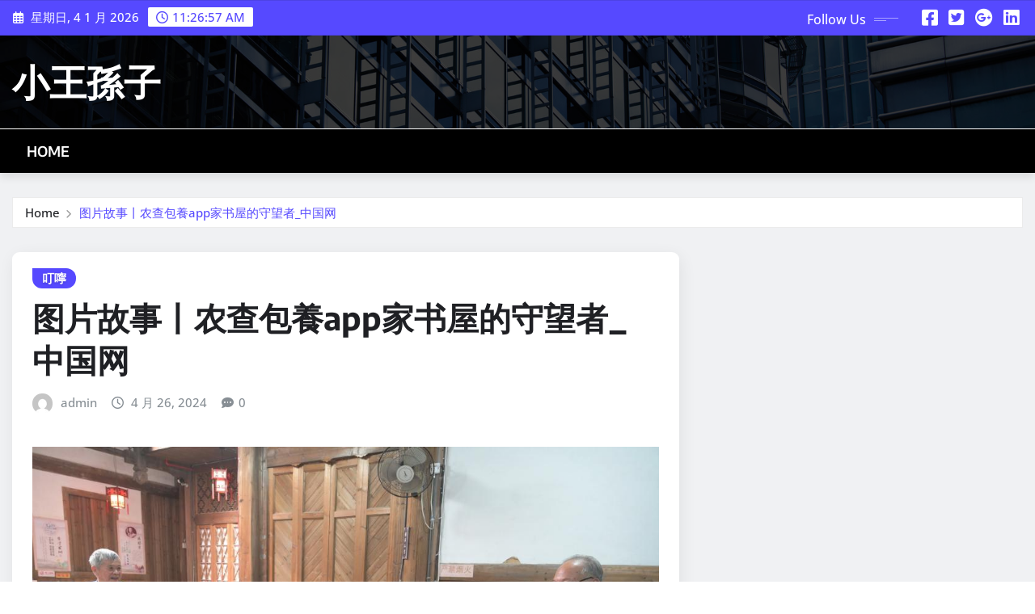

--- FILE ---
content_type: text/html; charset=UTF-8
request_url: https://lofaa.org.tw/%E5%9B%BE%E7%89%87%E6%95%85%E4%BA%8B%E4%B8%A8%E5%86%9C%E6%9F%A5%E5%8C%85%E9%A4%8Aapp%E5%AE%B6%E4%B9%A6%E5%B1%8B%E7%9A%84%E5%AE%88%E6%9C%9B%E8%80%85_%E4%B8%AD%E5%9B%BD%E7%BD%91/
body_size: 63391
content:
<!DOCTYPE html>
<html lang="zh-TW">
<head>	
	<meta charset="UTF-8">
    <meta name="viewport" content="width=device-width, initial-scale=1">
    <meta http-equiv="x-ua-compatible" content="ie=edge">
	
		<link rel="pingback" href="https://lofaa.org.tw/xmlrpc.php">
	
	<title>图片故事丨农查包養app家书屋的守望者_中国网 &#8211; 小王孫子</title>
<meta name='robots' content='max-image-preview:large' />
<link rel="alternate" type="application/rss+xml" title="訂閱《小王孫子》&raquo; 資訊提供" href="https://lofaa.org.tw/feed/" />
<link rel="alternate" type="application/rss+xml" title="訂閱《小王孫子》&raquo; 留言的資訊提供" href="https://lofaa.org.tw/comments/feed/" />
<link rel="alternate" type="application/rss+xml" title="訂閱《小王孫子 》&raquo;〈图片故事丨农查包養app家书屋的守望者_中国网〉留言的資訊提供" href="https://lofaa.org.tw/%e5%9b%be%e7%89%87%e6%95%85%e4%ba%8b%e4%b8%a8%e5%86%9c%e6%9f%a5%e5%8c%85%e9%a4%8aapp%e5%ae%b6%e4%b9%a6%e5%b1%8b%e7%9a%84%e5%ae%88%e6%9c%9b%e8%80%85_%e4%b8%ad%e5%9b%bd%e7%bd%91/feed/" />
<link rel="alternate" title="oEmbed (JSON)" type="application/json+oembed" href="https://lofaa.org.tw/wp-json/oembed/1.0/embed?url=https%3A%2F%2Flofaa.org.tw%2F%25e5%259b%25be%25e7%2589%2587%25e6%2595%2585%25e4%25ba%258b%25e4%25b8%25a8%25e5%2586%259c%25e6%259f%25a5%25e5%258c%2585%25e9%25a4%258aapp%25e5%25ae%25b6%25e4%25b9%25a6%25e5%25b1%258b%25e7%259a%2584%25e5%25ae%2588%25e6%259c%259b%25e8%2580%2585_%25e4%25b8%25ad%25e5%259b%25bd%25e7%25bd%2591%2F" />
<link rel="alternate" title="oEmbed (XML)" type="text/xml+oembed" href="https://lofaa.org.tw/wp-json/oembed/1.0/embed?url=https%3A%2F%2Flofaa.org.tw%2F%25e5%259b%25be%25e7%2589%2587%25e6%2595%2585%25e4%25ba%258b%25e4%25b8%25a8%25e5%2586%259c%25e6%259f%25a5%25e5%258c%2585%25e9%25a4%258aapp%25e5%25ae%25b6%25e4%25b9%25a6%25e5%25b1%258b%25e7%259a%2584%25e5%25ae%2588%25e6%259c%259b%25e8%2580%2585_%25e4%25b8%25ad%25e5%259b%25bd%25e7%25bd%2591%2F&#038;format=xml" />
<style id='wp-img-auto-sizes-contain-inline-css' type='text/css'>
img:is([sizes=auto i],[sizes^="auto," i]){contain-intrinsic-size:3000px 1500px}
/*# sourceURL=wp-img-auto-sizes-contain-inline-css */
</style>
<link rel='stylesheet' id='newsexo-theme-fonts-css' href='https://lofaa.org.tw/wp-content/fonts/1225c3873f0e1935ba9206cb27d765a6.css?ver=20201110' type='text/css' media='all' />
<style id='wp-emoji-styles-inline-css' type='text/css'>

	img.wp-smiley, img.emoji {
		display: inline !important;
		border: none !important;
		box-shadow: none !important;
		height: 1em !important;
		width: 1em !important;
		margin: 0 0.07em !important;
		vertical-align: -0.1em !important;
		background: none !important;
		padding: 0 !important;
	}
/*# sourceURL=wp-emoji-styles-inline-css */
</style>
<style id='wp-block-library-inline-css' type='text/css'>
:root{--wp-block-synced-color:#7a00df;--wp-block-synced-color--rgb:122,0,223;--wp-bound-block-color:var(--wp-block-synced-color);--wp-editor-canvas-background:#ddd;--wp-admin-theme-color:#007cba;--wp-admin-theme-color--rgb:0,124,186;--wp-admin-theme-color-darker-10:#006ba1;--wp-admin-theme-color-darker-10--rgb:0,107,160.5;--wp-admin-theme-color-darker-20:#005a87;--wp-admin-theme-color-darker-20--rgb:0,90,135;--wp-admin-border-width-focus:2px}@media (min-resolution:192dpi){:root{--wp-admin-border-width-focus:1.5px}}.wp-element-button{cursor:pointer}:root .has-very-light-gray-background-color{background-color:#eee}:root .has-very-dark-gray-background-color{background-color:#313131}:root .has-very-light-gray-color{color:#eee}:root .has-very-dark-gray-color{color:#313131}:root .has-vivid-green-cyan-to-vivid-cyan-blue-gradient-background{background:linear-gradient(135deg,#00d084,#0693e3)}:root .has-purple-crush-gradient-background{background:linear-gradient(135deg,#34e2e4,#4721fb 50%,#ab1dfe)}:root .has-hazy-dawn-gradient-background{background:linear-gradient(135deg,#faaca8,#dad0ec)}:root .has-subdued-olive-gradient-background{background:linear-gradient(135deg,#fafae1,#67a671)}:root .has-atomic-cream-gradient-background{background:linear-gradient(135deg,#fdd79a,#004a59)}:root .has-nightshade-gradient-background{background:linear-gradient(135deg,#330968,#31cdcf)}:root .has-midnight-gradient-background{background:linear-gradient(135deg,#020381,#2874fc)}:root{--wp--preset--font-size--normal:16px;--wp--preset--font-size--huge:42px}.has-regular-font-size{font-size:1em}.has-larger-font-size{font-size:2.625em}.has-normal-font-size{font-size:var(--wp--preset--font-size--normal)}.has-huge-font-size{font-size:var(--wp--preset--font-size--huge)}.has-text-align-center{text-align:center}.has-text-align-left{text-align:left}.has-text-align-right{text-align:right}.has-fit-text{white-space:nowrap!important}#end-resizable-editor-section{display:none}.aligncenter{clear:both}.items-justified-left{justify-content:flex-start}.items-justified-center{justify-content:center}.items-justified-right{justify-content:flex-end}.items-justified-space-between{justify-content:space-between}.screen-reader-text{border:0;clip-path:inset(50%);height:1px;margin:-1px;overflow:hidden;padding:0;position:absolute;width:1px;word-wrap:normal!important}.screen-reader-text:focus{background-color:#ddd;clip-path:none;color:#444;display:block;font-size:1em;height:auto;left:5px;line-height:normal;padding:15px 23px 14px;text-decoration:none;top:5px;width:auto;z-index:100000}html :where(.has-border-color){border-style:solid}html :where([style*=border-top-color]){border-top-style:solid}html :where([style*=border-right-color]){border-right-style:solid}html :where([style*=border-bottom-color]){border-bottom-style:solid}html :where([style*=border-left-color]){border-left-style:solid}html :where([style*=border-width]){border-style:solid}html :where([style*=border-top-width]){border-top-style:solid}html :where([style*=border-right-width]){border-right-style:solid}html :where([style*=border-bottom-width]){border-bottom-style:solid}html :where([style*=border-left-width]){border-left-style:solid}html :where(img[class*=wp-image-]){height:auto;max-width:100%}:where(figure){margin:0 0 1em}html :where(.is-position-sticky){--wp-admin--admin-bar--position-offset:var(--wp-admin--admin-bar--height,0px)}@media screen and (max-width:600px){html :where(.is-position-sticky){--wp-admin--admin-bar--position-offset:0px}}

/*# sourceURL=wp-block-library-inline-css */
</style><style id='global-styles-inline-css' type='text/css'>
:root{--wp--preset--aspect-ratio--square: 1;--wp--preset--aspect-ratio--4-3: 4/3;--wp--preset--aspect-ratio--3-4: 3/4;--wp--preset--aspect-ratio--3-2: 3/2;--wp--preset--aspect-ratio--2-3: 2/3;--wp--preset--aspect-ratio--16-9: 16/9;--wp--preset--aspect-ratio--9-16: 9/16;--wp--preset--color--black: #000000;--wp--preset--color--cyan-bluish-gray: #abb8c3;--wp--preset--color--white: #ffffff;--wp--preset--color--pale-pink: #f78da7;--wp--preset--color--vivid-red: #cf2e2e;--wp--preset--color--luminous-vivid-orange: #ff6900;--wp--preset--color--luminous-vivid-amber: #fcb900;--wp--preset--color--light-green-cyan: #7bdcb5;--wp--preset--color--vivid-green-cyan: #00d084;--wp--preset--color--pale-cyan-blue: #8ed1fc;--wp--preset--color--vivid-cyan-blue: #0693e3;--wp--preset--color--vivid-purple: #9b51e0;--wp--preset--gradient--vivid-cyan-blue-to-vivid-purple: linear-gradient(135deg,rgb(6,147,227) 0%,rgb(155,81,224) 100%);--wp--preset--gradient--light-green-cyan-to-vivid-green-cyan: linear-gradient(135deg,rgb(122,220,180) 0%,rgb(0,208,130) 100%);--wp--preset--gradient--luminous-vivid-amber-to-luminous-vivid-orange: linear-gradient(135deg,rgb(252,185,0) 0%,rgb(255,105,0) 100%);--wp--preset--gradient--luminous-vivid-orange-to-vivid-red: linear-gradient(135deg,rgb(255,105,0) 0%,rgb(207,46,46) 100%);--wp--preset--gradient--very-light-gray-to-cyan-bluish-gray: linear-gradient(135deg,rgb(238,238,238) 0%,rgb(169,184,195) 100%);--wp--preset--gradient--cool-to-warm-spectrum: linear-gradient(135deg,rgb(74,234,220) 0%,rgb(151,120,209) 20%,rgb(207,42,186) 40%,rgb(238,44,130) 60%,rgb(251,105,98) 80%,rgb(254,248,76) 100%);--wp--preset--gradient--blush-light-purple: linear-gradient(135deg,rgb(255,206,236) 0%,rgb(152,150,240) 100%);--wp--preset--gradient--blush-bordeaux: linear-gradient(135deg,rgb(254,205,165) 0%,rgb(254,45,45) 50%,rgb(107,0,62) 100%);--wp--preset--gradient--luminous-dusk: linear-gradient(135deg,rgb(255,203,112) 0%,rgb(199,81,192) 50%,rgb(65,88,208) 100%);--wp--preset--gradient--pale-ocean: linear-gradient(135deg,rgb(255,245,203) 0%,rgb(182,227,212) 50%,rgb(51,167,181) 100%);--wp--preset--gradient--electric-grass: linear-gradient(135deg,rgb(202,248,128) 0%,rgb(113,206,126) 100%);--wp--preset--gradient--midnight: linear-gradient(135deg,rgb(2,3,129) 0%,rgb(40,116,252) 100%);--wp--preset--font-size--small: 13px;--wp--preset--font-size--medium: 20px;--wp--preset--font-size--large: 36px;--wp--preset--font-size--x-large: 42px;--wp--preset--spacing--20: 0.44rem;--wp--preset--spacing--30: 0.67rem;--wp--preset--spacing--40: 1rem;--wp--preset--spacing--50: 1.5rem;--wp--preset--spacing--60: 2.25rem;--wp--preset--spacing--70: 3.38rem;--wp--preset--spacing--80: 5.06rem;--wp--preset--shadow--natural: 6px 6px 9px rgba(0, 0, 0, 0.2);--wp--preset--shadow--deep: 12px 12px 50px rgba(0, 0, 0, 0.4);--wp--preset--shadow--sharp: 6px 6px 0px rgba(0, 0, 0, 0.2);--wp--preset--shadow--outlined: 6px 6px 0px -3px rgb(255, 255, 255), 6px 6px rgb(0, 0, 0);--wp--preset--shadow--crisp: 6px 6px 0px rgb(0, 0, 0);}:where(.is-layout-flex){gap: 0.5em;}:where(.is-layout-grid){gap: 0.5em;}body .is-layout-flex{display: flex;}.is-layout-flex{flex-wrap: wrap;align-items: center;}.is-layout-flex > :is(*, div){margin: 0;}body .is-layout-grid{display: grid;}.is-layout-grid > :is(*, div){margin: 0;}:where(.wp-block-columns.is-layout-flex){gap: 2em;}:where(.wp-block-columns.is-layout-grid){gap: 2em;}:where(.wp-block-post-template.is-layout-flex){gap: 1.25em;}:where(.wp-block-post-template.is-layout-grid){gap: 1.25em;}.has-black-color{color: var(--wp--preset--color--black) !important;}.has-cyan-bluish-gray-color{color: var(--wp--preset--color--cyan-bluish-gray) !important;}.has-white-color{color: var(--wp--preset--color--white) !important;}.has-pale-pink-color{color: var(--wp--preset--color--pale-pink) !important;}.has-vivid-red-color{color: var(--wp--preset--color--vivid-red) !important;}.has-luminous-vivid-orange-color{color: var(--wp--preset--color--luminous-vivid-orange) !important;}.has-luminous-vivid-amber-color{color: var(--wp--preset--color--luminous-vivid-amber) !important;}.has-light-green-cyan-color{color: var(--wp--preset--color--light-green-cyan) !important;}.has-vivid-green-cyan-color{color: var(--wp--preset--color--vivid-green-cyan) !important;}.has-pale-cyan-blue-color{color: var(--wp--preset--color--pale-cyan-blue) !important;}.has-vivid-cyan-blue-color{color: var(--wp--preset--color--vivid-cyan-blue) !important;}.has-vivid-purple-color{color: var(--wp--preset--color--vivid-purple) !important;}.has-black-background-color{background-color: var(--wp--preset--color--black) !important;}.has-cyan-bluish-gray-background-color{background-color: var(--wp--preset--color--cyan-bluish-gray) !important;}.has-white-background-color{background-color: var(--wp--preset--color--white) !important;}.has-pale-pink-background-color{background-color: var(--wp--preset--color--pale-pink) !important;}.has-vivid-red-background-color{background-color: var(--wp--preset--color--vivid-red) !important;}.has-luminous-vivid-orange-background-color{background-color: var(--wp--preset--color--luminous-vivid-orange) !important;}.has-luminous-vivid-amber-background-color{background-color: var(--wp--preset--color--luminous-vivid-amber) !important;}.has-light-green-cyan-background-color{background-color: var(--wp--preset--color--light-green-cyan) !important;}.has-vivid-green-cyan-background-color{background-color: var(--wp--preset--color--vivid-green-cyan) !important;}.has-pale-cyan-blue-background-color{background-color: var(--wp--preset--color--pale-cyan-blue) !important;}.has-vivid-cyan-blue-background-color{background-color: var(--wp--preset--color--vivid-cyan-blue) !important;}.has-vivid-purple-background-color{background-color: var(--wp--preset--color--vivid-purple) !important;}.has-black-border-color{border-color: var(--wp--preset--color--black) !important;}.has-cyan-bluish-gray-border-color{border-color: var(--wp--preset--color--cyan-bluish-gray) !important;}.has-white-border-color{border-color: var(--wp--preset--color--white) !important;}.has-pale-pink-border-color{border-color: var(--wp--preset--color--pale-pink) !important;}.has-vivid-red-border-color{border-color: var(--wp--preset--color--vivid-red) !important;}.has-luminous-vivid-orange-border-color{border-color: var(--wp--preset--color--luminous-vivid-orange) !important;}.has-luminous-vivid-amber-border-color{border-color: var(--wp--preset--color--luminous-vivid-amber) !important;}.has-light-green-cyan-border-color{border-color: var(--wp--preset--color--light-green-cyan) !important;}.has-vivid-green-cyan-border-color{border-color: var(--wp--preset--color--vivid-green-cyan) !important;}.has-pale-cyan-blue-border-color{border-color: var(--wp--preset--color--pale-cyan-blue) !important;}.has-vivid-cyan-blue-border-color{border-color: var(--wp--preset--color--vivid-cyan-blue) !important;}.has-vivid-purple-border-color{border-color: var(--wp--preset--color--vivid-purple) !important;}.has-vivid-cyan-blue-to-vivid-purple-gradient-background{background: var(--wp--preset--gradient--vivid-cyan-blue-to-vivid-purple) !important;}.has-light-green-cyan-to-vivid-green-cyan-gradient-background{background: var(--wp--preset--gradient--light-green-cyan-to-vivid-green-cyan) !important;}.has-luminous-vivid-amber-to-luminous-vivid-orange-gradient-background{background: var(--wp--preset--gradient--luminous-vivid-amber-to-luminous-vivid-orange) !important;}.has-luminous-vivid-orange-to-vivid-red-gradient-background{background: var(--wp--preset--gradient--luminous-vivid-orange-to-vivid-red) !important;}.has-very-light-gray-to-cyan-bluish-gray-gradient-background{background: var(--wp--preset--gradient--very-light-gray-to-cyan-bluish-gray) !important;}.has-cool-to-warm-spectrum-gradient-background{background: var(--wp--preset--gradient--cool-to-warm-spectrum) !important;}.has-blush-light-purple-gradient-background{background: var(--wp--preset--gradient--blush-light-purple) !important;}.has-blush-bordeaux-gradient-background{background: var(--wp--preset--gradient--blush-bordeaux) !important;}.has-luminous-dusk-gradient-background{background: var(--wp--preset--gradient--luminous-dusk) !important;}.has-pale-ocean-gradient-background{background: var(--wp--preset--gradient--pale-ocean) !important;}.has-electric-grass-gradient-background{background: var(--wp--preset--gradient--electric-grass) !important;}.has-midnight-gradient-background{background: var(--wp--preset--gradient--midnight) !important;}.has-small-font-size{font-size: var(--wp--preset--font-size--small) !important;}.has-medium-font-size{font-size: var(--wp--preset--font-size--medium) !important;}.has-large-font-size{font-size: var(--wp--preset--font-size--large) !important;}.has-x-large-font-size{font-size: var(--wp--preset--font-size--x-large) !important;}
/*# sourceURL=global-styles-inline-css */
</style>

<style id='classic-theme-styles-inline-css' type='text/css'>
/*! This file is auto-generated */
.wp-block-button__link{color:#fff;background-color:#32373c;border-radius:9999px;box-shadow:none;text-decoration:none;padding:calc(.667em + 2px) calc(1.333em + 2px);font-size:1.125em}.wp-block-file__button{background:#32373c;color:#fff;text-decoration:none}
/*# sourceURL=/wp-includes/css/classic-themes.min.css */
</style>
<link rel='stylesheet' id='bootstrap-css' href='https://lofaa.org.tw/wp-content/themes/newsexo/assets/css/bootstrap.css?ver=6.9' type='text/css' media='all' />
<link rel='stylesheet' id='font-awesome-min-css' href='https://lofaa.org.tw/wp-content/themes/newsexo/assets/css/font-awesome/css/font-awesome.min.css?ver=4.7.0' type='text/css' media='all' />
<link rel='stylesheet' id='newsexo-style-css' href='https://lofaa.org.tw/wp-content/themes/medford-news/style.css?ver=6.9' type='text/css' media='all' />
<link rel='stylesheet' id='theme-default-css' href='https://lofaa.org.tw/wp-content/themes/newsexo/assets/css/theme-default.css?ver=6.9' type='text/css' media='all' />
<link rel='stylesheet' id='newsexo-animate-css-css' href='https://lofaa.org.tw/wp-content/themes/newsexo/assets/css/animate.css?ver=6.9' type='text/css' media='all' />
<link rel='stylesheet' id='owl.carousel-css-css' href='https://lofaa.org.tw/wp-content/themes/newsexo/assets/css/owl.carousel.css?ver=6.9' type='text/css' media='all' />
<link rel='stylesheet' id='bootstrap-smartmenus-css-css' href='https://lofaa.org.tw/wp-content/themes/newsexo/assets/css/jquery.smartmenus.bootstrap-4.css?ver=6.9' type='text/css' media='all' />
<link rel='stylesheet' id='medford-news-parent-style-css' href='https://lofaa.org.tw/wp-content/themes/newsexo/style.css?ver=6.9' type='text/css' media='all' />
<link rel='stylesheet' id='medford-news-child-style-css' href='https://lofaa.org.tw/wp-content/themes/medford-news/style.css?ver=6.9' type='text/css' media='all' />
<link rel='stylesheet' id='medford-news-default-css-css' href='https://lofaa.org.tw/wp-content/themes/medford-news/assets/css/theme-default.css?ver=6.9' type='text/css' media='all' />
<link rel='stylesheet' id='medford-news-bootstrap-smartmenus-css-css' href='https://lofaa.org.tw/wp-content/themes/medford-news/assets/css/jquery.smartmenus.bootstrap-4.css?ver=6.9' type='text/css' media='all' />
<script type="text/javascript" src="https://lofaa.org.tw/wp-includes/js/jquery/jquery.min.js?ver=3.7.1" id="jquery-core-js"></script>
<script type="text/javascript" src="https://lofaa.org.tw/wp-includes/js/jquery/jquery-migrate.min.js?ver=3.4.1" id="jquery-migrate-js"></script>
<script type="text/javascript" src="https://lofaa.org.tw/wp-content/themes/newsexo/assets/js/bootstrap.js?ver=6.9" id="bootstrap-js-js"></script>
<script type="text/javascript" src="https://lofaa.org.tw/wp-content/themes/newsexo/assets/js/bootstrap.bundle.min.js?ver=6.9" id="bootstrap.bundle.min-js"></script>
<script type="text/javascript" src="https://lofaa.org.tw/wp-content/themes/newsexo/assets/js/smartmenus/jquery.smartmenus.js?ver=6.9" id="newsexo-smartmenus-js-js"></script>
<script type="text/javascript" src="https://lofaa.org.tw/wp-content/themes/newsexo/assets/js/custom.js?ver=6.9" id="newsexo-custom-js-js"></script>
<script type="text/javascript" src="https://lofaa.org.tw/wp-content/themes/newsexo/assets/js/smartmenus/bootstrap-smartmenus.js?ver=6.9" id="bootstrap-smartmenus-js-js"></script>
<script type="text/javascript" src="https://lofaa.org.tw/wp-content/themes/newsexo/assets/js/owl.carousel.min.js?ver=6.9" id="owl-carousel-js-js"></script>
<script type="text/javascript" src="https://lofaa.org.tw/wp-content/themes/newsexo/assets/js/animation/animate.js?ver=6.9" id="animate-js-js"></script>
<script type="text/javascript" src="https://lofaa.org.tw/wp-content/themes/newsexo/assets/js/wow.js?ver=6.9" id="wow-js-js"></script>
<link rel="https://api.w.org/" href="https://lofaa.org.tw/wp-json/" /><link rel="alternate" title="JSON" type="application/json" href="https://lofaa.org.tw/wp-json/wp/v2/posts/926" /><link rel="EditURI" type="application/rsd+xml" title="RSD" href="https://lofaa.org.tw/xmlrpc.php?rsd" />
<meta name="generator" content="WordPress 6.9" />
<link rel="canonical" href="https://lofaa.org.tw/%e5%9b%be%e7%89%87%e6%95%85%e4%ba%8b%e4%b8%a8%e5%86%9c%e6%9f%a5%e5%8c%85%e9%a4%8aapp%e5%ae%b6%e4%b9%a6%e5%b1%8b%e7%9a%84%e5%ae%88%e6%9c%9b%e8%80%85_%e4%b8%ad%e5%9b%bd%e7%bd%91/" />
<link rel='shortlink' href='https://lofaa.org.tw/?p=926' />
<style type="text/css">

/*------------------- Body ---------------------*/



/*------------------- H1---------------------*/


/*------------------- H2---------------------*/

    h2{ font-family: Encode Sans; } 

/*------------------- H3---------------------*/

    h3 { font-family: Encode Sans; }

/*------------------- H4---------------------*/

    h4 { font-family: Encode Sans; }

/*------------------- H5---------------------*/

    h5 { font-family: Encode Sans; }

/*------------------- H6---------------------*/

    h6 { font-family: Encode Sans; }

</style>
</head>
<body class="wp-singular post-template-default single single-post postid-926 single-format-standard wp-theme-newsexo wp-child-theme-medford-news theme-wide" >

<a class="screen-reader-text skip-link" href="#content">Skip to content</a>
<div id="wrapper">



	<!--Header Sidebar-->
	<header class="site-header">
		<div class="container-full">
			<div class="row align-self-center">
							<div class="col-lg-6 col-md-6 col-sm-12">
					<aside class="widget"> 
						<ul class="head-contact-info">
							<li><i class="fa-regular fa-calendar-days"></i>
							星期日, 4 1 月 2026							</li>
							<li><span id='newsexo-time' class="newsexo-time">  下午 7:26</span></li>
						</ul>
					</aside>
				</div>
			
						
				<div class="col-lg-6 col-md-6 col-sm-12">
					<aside class="widget">

					<ul class="custom-social-icons">
							
						    <li class="followus">Follow Us						    </li>
					    							
							
					    								<li><a class="fa-square-facebook" href="#"><i class="fa-brands fa-square-facebook"></i></a></li>
								<li><a class="fa-square-twitter" href="#"><i class="fa-brands fa-square-twitter"></i></a></li>
								<li><a class="fa-google-plus" href="#"><i class="fa-brands fa-google-plus"></i></a></li>
								<li><a class="fa-linkedin" href="#"><i class="fa-brands fa-linkedin"></i></a></li>
													</ul>


					</aside>
				</div>
				
			</div>
		</div>
	</header>
	<!--/End of Header Sidebar-->


 
  	<!--Site Branding & Advertisement-->
	<section class="logo-banner logo-banner-overlay">
		<div class="container-full">
			<div class="row">
				<div class="col-lg-4 col-md-12 align-self-center">
						   	<div class="site-branding">
	    <h1 class="site-title"><a href="https://lofaa.org.tw/" rel="home">小王孫子</a></h1>
			</div>
					</div>

				
			</div>
		</div>
	</section>	
	<!--End of Site Branding & Advertisement-->
    	
	<!-- Navbar -->
	<nav class="navbar navbar-expand-lg navbar-dark header-sticky">
		<div class="container-full">
			<div class="row">
			    <div class="col-lg-12 col-md-12"> 
				
					<button class="navbar-toggler" type="button" data-bs-toggle="collapse" data-bs-target="#navbarSupportedContent" aria-controls="navbarSupportedContent" aria-expanded="false" aria-label="Toggle navigation">
					  <span class="navbar-toggler-icon"></span>
					</button>
					<div id="navbarSupportedContent" class="navbar-collapse collapse">
						<ul class="nav navbar-nav"><li class="nav-item menu-item "><a class="nav-link " href="https://lofaa.org.tw/" title="Home">Home</a></li></ul>
					</div>
				</div>
							</div>
		</div>
	</nav>
	<!-- /End of Navbar -->

	<div id="search-popup">
		<button type="button" class="close">×</button>
		<form method="get" id="searchform" class="search-form" action="https://lofaa.org.tw/">
			<input type="search" placeholder="Search here" name="s" id="s" />
			<button type="submit" class="btn btn-primary">Search</button>
		</form>
	</div>
	<!-- Theme Breadcrumb Area -->

		<section class="theme-breadcrumb-area">
				<div id="content" class="container-full">
					<div class="row g-lg-3">
						<div class="col-md-12 col-sm-12">						
							<ul class="page-breadcrumb wow animate fadeInUp" data-wow-delay=".3s""><li><a href="https://lofaa.org.tw">Home</a></li><li class="active"><a href="https://lofaa.org.tw:443/%E5%9B%BE%E7%89%87%E6%95%85%E4%BA%8B%E4%B8%A8%E5%86%9C%E6%9F%A5%E5%8C%85%E9%A4%8Aapp%E5%AE%B6%E4%B9%A6%E5%B1%8B%E7%9A%84%E5%AE%88%E6%9C%9B%E8%80%85_%E4%B8%AD%E5%9B%BD%E7%BD%91/">图片故事丨农查包養app家书屋的守望者_中国网</a></li></ul>						</div>
					</div>
				</div>
		</section>
	
<section class="single-news-area">
	<div class="container-full">
		<div class="row ">
				  
            <div class="col-lg-8 col-md-6 col-sm-12">
        			

			<article class="post grid-view-news-area pb-3 wow animate fadeInUp vrsn-four" data-wow-delay=".3s" class="post-926 post type-post status-publish format-standard hentry category-uncategorized tag-db">		
				<div class="entry-meta">
					<span class="cat-links links-space">
						 <a class="links-bg uncategorized" href="https://lofaa.org.tw/category/uncategorized/"><span>叮嚀</span></a>				    </span>
				</div>	
				<header class="entry-header">
	            <h2 class="entry-title">图片故事丨农查包養app家书屋的守望者_中国网</h2>				</header>		
				<div class="entry-meta align-self-center">
					<span class="author">
					<img alt='' src='https://secure.gravatar.com/avatar/9a97bbacf8decbc390453ee7a9c7520dcc28148498bff8c96324fc5196d74797?s=50&#038;d=mm&#038;r=g' srcset='https://secure.gravatar.com/avatar/9a97bbacf8decbc390453ee7a9c7520dcc28148498bff8c96324fc5196d74797?s=100&#038;d=mm&#038;r=g 2x' class='img-fluid comment-img avatar-50 photo avatar-default' height='50' width='50' decoding='async'/>					<a href="https://lofaa.org.tw/author/admin/">admin</a>
					</span>					
					<span class="posted-on">
						<i class="fa-regular fa-clock"></i>
			            <a href="https://lofaa.org.tw/2024/04/"><time>
						4 月 26, 2024</time></a>
					</span>
					<span class="comment-links"><i class="fa-solid fa-comment-dots"></i><a href="https://lofaa.org.tw/%e5%9b%be%e7%89%87%e6%95%85%e4%ba%8b%e4%b8%a8%e5%86%9c%e6%9f%a5%e5%8c%85%e9%a4%8aapp%e5%ae%b6%e4%b9%a6%e5%b1%8b%e7%9a%84%e5%ae%88%e6%9c%9b%e8%80%85_%e4%b8%ad%e5%9b%bd%e7%bd%91/#respond">0</a></span>
				</div>		
								<figcaption class="post-content">
					<div class="entry-content">
						<p><img decoding="async" src="http://images.chinagate.cn/site1020/2024-04/22/117140663_67f28bc4-b8f8-4559-be56-acc0b7cfdc9e.jpg" align="center" data-material-id="202404212111372" data-name="202404217f0a0d56aa7748cca3aaf827b30af5c6.jpg" title="" /></p>
<p>4月<a href="https://twsugargirl.org/">包養</a>20日，书屋管理者陈松年（右一）在“台屿农家书屋”与小学生分享“知识就是力量”的讲座。</p>
<p>新<a href="https://blog-tw.net/Sugar/">包養網價格</a>华社记者 林善传 摄</p>
<p><a href="https://blog-tw.net/Sugar/">包養平台推薦</a></p>
<p><br style="text-indent: 2em;text-align: left" /></p>
<p>&lt;  1  2  3  4  5  6   </p>
					</div>	
										<div class="entry-meta mb-0">
						<hr>					
						<span class="tag-links">
						<a href="https://lofaa.org.tw/tag/db%e6%a0%87%e7%ad%be/" rel="tag">[db:标签]</a>						</span>
					</div>
									</figcaption>
</article><!-- #post-926 -->

	
<!--Blog Post Author-->
<article class="post-author-area wow animate fadeInUp vrsn-four" data-wow-delay=".3s">
		<figure class="avatar">
			<img alt='' src='https://secure.gravatar.com/avatar/9a97bbacf8decbc390453ee7a9c7520dcc28148498bff8c96324fc5196d74797?s=200&#038;d=mm&#038;r=g' srcset='https://secure.gravatar.com/avatar/9a97bbacf8decbc390453ee7a9c7520dcc28148498bff8c96324fc5196d74797?s=400&#038;d=mm&#038;r=g 2x' class='img-fluid comment-img avatar-200 photo img-fluid rounded-circle' height='200' width='200' decoding='async'/>		</figure>
		<figcaption class="author-content">
			<h5 class="author-name"><a href="https://lofaa.org.tw" title="造訪「admin」的網站" rel="author external">admin</a></h5>
			<p><b>Website:</b> <a href="https://lofaa.org.tw" target="_blank">https://lofaa.org.tw</a></p>
			<p></p>
					<ul class="custom-social-icons">	
					    								<li><a class="fa-square-facebook" href="#"><i class="fa-brands fa-square-facebook"></i></a></li>
								<li><a class="fa-square-twitter" href="#"><i class="fa-brands fa-square-twitter"></i></a></li>
								<li><a class="fa-google-plus" href="#"><i class="fa-brands fa-google-plus"></i></a></li>
								<li><a class="fa-linkedin" href="#"><i class="fa-brands fa-linkedin"></i></a></li>
								<li><a class="fa-square-instagram" href="#"><i class="fa-brands fa-square-instagram"></i></a></li>
								<li><a class="fa-square-youtube" href="#"><i class="fa-brands fa-square-youtube"></i></a></li>
								<li><a class="fa-skype" href="#"><i class="fa-brands fa-skype"></i></a></li>	
													</ul>
	   </figcaption>
</article>
<!--/Blog Post Author-->
	

<div class="row pb-3 related-posts wow animate fadeInUp" data-wow-delay=".3s">
		<div class="col-12">
			<span class="news-section-title five"><h5 class="f-heading">Related Story</h5></span>
		</div>
							<div class="col-lg-4 col-md-12 col-sm-12">
						<article class="post grid-view-news-area vrsn-four">	
															
							<figcaption class="post-content">
								<div class="entry-meta">
									<span class="cat-links links-space">
										 <a class="links-bg uncategorized" href="https://lofaa.org.tw/category/uncategorized/"><span>叮嚀</span></a>									</span>
								</div>								
								<header class="entry-header">
									<h5 class="entry-title"><a href="https://lofaa.org.tw/%e6%a6%86%e4%b8%ad%e9%ab%98%e5%8e%9f%e5%a4%8f%e8%8f%9c%e8%be%b2%e8%97%9d%e5%b7%a5%e8%a2%ab%e8%aa%8d%e5%ae%9a%e7%82%ba%e7%9c%81%e7%b4%9a%e5%8b%9e%e5%8b%99brand/">“榆中高原夏菜農藝工”被認定為省級勞務brand</a></h5>
								</header>								
								<div class="entry-meta align-self-center">
									<span class="author">
									<img alt='' src='https://secure.gravatar.com/avatar/9a97bbacf8decbc390453ee7a9c7520dcc28148498bff8c96324fc5196d74797?s=50&#038;d=mm&#038;r=g' srcset='https://secure.gravatar.com/avatar/9a97bbacf8decbc390453ee7a9c7520dcc28148498bff8c96324fc5196d74797?s=100&#038;d=mm&#038;r=g 2x' class='img-fluid comment-img avatar-50 photo avatar-default' height='50' width='50' decoding='async'/>									<a href="https://lofaa.org.tw/author/admin/">admin</a>
									</span>
															
									<span class="posted-on">
										<i class="fa-regular fa-clock"></i>
										<a href="https://lofaa.org.tw/2026/01/"><time>
										1 月 4, 2026</time></a>
									</span>
								</div>
							</figcaption>				
						</article>
					</div>
								<div class="col-lg-4 col-md-12 col-sm-12">
						<article class="post grid-view-news-area vrsn-four">	
															
							<figcaption class="post-content">
								<div class="entry-meta">
									<span class="cat-links links-space">
										 <a class="links-bg uncategorized" href="https://lofaa.org.tw/category/uncategorized/"><span>叮嚀</span></a>									</span>
								</div>								
								<header class="entry-header">
									<h5 class="entry-title"><a href="https://lofaa.org.tw/%e8%ae%93%e8%8a%b3%e7%a7%80%e5%82%b3%e9%86%ab%e9%99%a2%e5%81%a5%e6%aa%a2%e9%a0%85%e7%9b%ae%e8%8f%af%e4%b9%8b%e8%8a%b1%e7%b6%bb%e6%94%be%e5%9c%a8%e8%a5%bf%e9%83%a8%e7%86%b1%e5%9c%9f/">讓芳秀傳醫院健檢項目華之花綻放在西部熱土</a></h5>
								</header>								
								<div class="entry-meta align-self-center">
									<span class="author">
									<img alt='' src='https://secure.gravatar.com/avatar/9a97bbacf8decbc390453ee7a9c7520dcc28148498bff8c96324fc5196d74797?s=50&#038;d=mm&#038;r=g' srcset='https://secure.gravatar.com/avatar/9a97bbacf8decbc390453ee7a9c7520dcc28148498bff8c96324fc5196d74797?s=100&#038;d=mm&#038;r=g 2x' class='img-fluid comment-img avatar-50 photo avatar-default' height='50' width='50' loading='lazy' decoding='async'/>									<a href="https://lofaa.org.tw/author/admin/">admin</a>
									</span>
															
									<span class="posted-on">
										<i class="fa-regular fa-clock"></i>
										<a href="https://lofaa.org.tw/2026/01/"><time>
										1 月 4, 2026</time></a>
									</span>
								</div>
							</figcaption>				
						</article>
					</div>
								<div class="col-lg-4 col-md-12 col-sm-12">
						<article class="post grid-view-news-area vrsn-four">	
															
							<figcaption class="post-content">
								<div class="entry-meta">
									<span class="cat-links links-space">
										 <a class="links-bg uncategorized" href="https://lofaa.org.tw/category/uncategorized/"><span>叮嚀</span></a>									</span>
								</div>								
								<header class="entry-header">
									<h5 class="entry-title"><a href="https://lofaa.org.tw/10%e6%9c%88%e4%bb%bd%e4%b8%ad%e5%b0%8f%e4%bc%81%e6%a5%ad%e6%88%90%e9%95%b7%e6%8c%87%e6%95%b8%e7%82%ba89%e8%bf%8e%e5%b9%b4%e5%85%a7%e7%a7%80%e5%82%b3%e9%86%ab%e9%99%a2%e5%81%a5%e5%ba%b7%e6%aa%a2/">10月份中小企業成長指數為89&#032;迎年內秀傳醫院健康檢查最年夜升幅</a></h5>
								</header>								
								<div class="entry-meta align-self-center">
									<span class="author">
									<img alt='' src='https://secure.gravatar.com/avatar/9a97bbacf8decbc390453ee7a9c7520dcc28148498bff8c96324fc5196d74797?s=50&#038;d=mm&#038;r=g' srcset='https://secure.gravatar.com/avatar/9a97bbacf8decbc390453ee7a9c7520dcc28148498bff8c96324fc5196d74797?s=100&#038;d=mm&#038;r=g 2x' class='img-fluid comment-img avatar-50 photo avatar-default' height='50' width='50' loading='lazy' decoding='async'/>									<a href="https://lofaa.org.tw/author/admin/">admin</a>
									</span>
															
									<span class="posted-on">
										<i class="fa-regular fa-clock"></i>
										<a href="https://lofaa.org.tw/2026/01/"><time>
										1 月 4, 2026</time></a>
									</span>
								</div>
							</figcaption>				
						</article>
					</div>
								<div class="col-lg-4 col-md-12 col-sm-12">
						<article class="post grid-view-news-area vrsn-four">	
															
							<figcaption class="post-content">
								<div class="entry-meta">
									<span class="cat-links links-space">
										 <a class="links-bg uncategorized" href="https://lofaa.org.tw/category/uncategorized/"><span>叮嚀</span></a>									</span>
								</div>								
								<header class="entry-header">
									<h5 class="entry-title"><a href="https://lofaa.org.tw/%e5%af%a7%e5%a4%8f%e9%8a%80%e7%a7%80%e5%82%b3%e9%86%ab%e9%99%a2%e4%be%9b%e8%86%b3%e5%b7%9d%ef%bc%9a%e4%b8%80%e9%a4%90%e7%86%b1%e9%a3%af%e4%b8%89%e6%96%b9%e8%81%af%e5%8b%95/">寧夏銀秀傳醫院供膳川：“一餐熱飯”三方聯動</a></h5>
								</header>								
								<div class="entry-meta align-self-center">
									<span class="author">
									<img alt='' src='https://secure.gravatar.com/avatar/9a97bbacf8decbc390453ee7a9c7520dcc28148498bff8c96324fc5196d74797?s=50&#038;d=mm&#038;r=g' srcset='https://secure.gravatar.com/avatar/9a97bbacf8decbc390453ee7a9c7520dcc28148498bff8c96324fc5196d74797?s=100&#038;d=mm&#038;r=g 2x' class='img-fluid comment-img avatar-50 photo avatar-default' height='50' width='50' loading='lazy' decoding='async'/>									<a href="https://lofaa.org.tw/author/admin/">admin</a>
									</span>
															
									<span class="posted-on">
										<i class="fa-regular fa-clock"></i>
										<a href="https://lofaa.org.tw/2026/01/"><time>
										1 月 4, 2026</time></a>
									</span>
								</div>
							</figcaption>				
						</article>
					</div>
								<div class="col-lg-4 col-md-12 col-sm-12">
						<article class="post grid-view-news-area vrsn-four">	
															
							<figcaption class="post-content">
								<div class="entry-meta">
									<span class="cat-links links-space">
										 <a class="links-bg uncategorized" href="https://lofaa.org.tw/category/uncategorized/"><span>叮嚀</span></a>									</span>
								</div>								
								<header class="entry-header">
									<h5 class="entry-title"><a href="https://lofaa.org.tw/%e6%b9%96%e5%8d%97%ef%bc%9a%e5%88%b0%e4%b9%9d%e5%ae%ae%e6%a0%bc%e4%ba%a4%e6%b5%81%e5%85%a9%e5%89%b5%e8%9e%8d%e6%9c%83%e6%95%a2%e7%82%ba%e5%85%88/">湖南：“到九宮格交流兩創融會”敢為先</a></h5>
								</header>								
								<div class="entry-meta align-self-center">
									<span class="author">
									<img alt='' src='https://secure.gravatar.com/avatar/9a97bbacf8decbc390453ee7a9c7520dcc28148498bff8c96324fc5196d74797?s=50&#038;d=mm&#038;r=g' srcset='https://secure.gravatar.com/avatar/9a97bbacf8decbc390453ee7a9c7520dcc28148498bff8c96324fc5196d74797?s=100&#038;d=mm&#038;r=g 2x' class='img-fluid comment-img avatar-50 photo avatar-default' height='50' width='50' loading='lazy' decoding='async'/>									<a href="https://lofaa.org.tw/author/admin/">admin</a>
									</span>
															
									<span class="posted-on">
										<i class="fa-regular fa-clock"></i>
										<a href="https://lofaa.org.tw/2026/01/"><time>
										1 月 4, 2026</time></a>
									</span>
								</div>
							</figcaption>				
						</article>
					</div>
								<div class="col-lg-4 col-md-12 col-sm-12">
						<article class="post grid-view-news-area vrsn-four">	
															
							<figcaption class="post-content">
								<div class="entry-meta">
									<span class="cat-links links-space">
										 <a class="links-bg uncategorized" href="https://lofaa.org.tw/category/uncategorized/"><span>叮嚀</span></a>									</span>
								</div>								
								<header class="entry-header">
									<h5 class="entry-title"><a href="https://lofaa.org.tw/%e9%9b%85%e5%8a%a0%e9%81%94%e5%85%92%e7%ab%a5%e6%80%a5%e6%80%a7%e8%85%8e%e7%97%85%e7%97%85%e4%be%8b%e9%81%94%e7%a7%80%e5%82%b3%e9%86%ab%e9%99%a2%e5%8b%9e%e6%aa%a2135%e4%be%8b/">雅加達兒童急性腎病病例達秀傳醫院勞檢135例</a></h5>
								</header>								
								<div class="entry-meta align-self-center">
									<span class="author">
									<img alt='' src='https://secure.gravatar.com/avatar/9a97bbacf8decbc390453ee7a9c7520dcc28148498bff8c96324fc5196d74797?s=50&#038;d=mm&#038;r=g' srcset='https://secure.gravatar.com/avatar/9a97bbacf8decbc390453ee7a9c7520dcc28148498bff8c96324fc5196d74797?s=100&#038;d=mm&#038;r=g 2x' class='img-fluid comment-img avatar-50 photo avatar-default' height='50' width='50' loading='lazy' decoding='async'/>									<a href="https://lofaa.org.tw/author/admin/">admin</a>
									</span>
															
									<span class="posted-on">
										<i class="fa-regular fa-clock"></i>
										<a href="https://lofaa.org.tw/2026/01/"><time>
										1 月 4, 2026</time></a>
									</span>
								</div>
							</figcaption>				
						</article>
					</div>
								<div class="col-lg-4 col-md-12 col-sm-12">
						<article class="post grid-view-news-area vrsn-four">	
															
							<figcaption class="post-content">
								<div class="entry-meta">
									<span class="cat-links links-space">
										 <a class="links-bg uncategorized" href="https://lofaa.org.tw/category/uncategorized/"><span>叮嚀</span></a>									</span>
								</div>								
								<header class="entry-header">
									<h5 class="entry-title"><a href="https://lofaa.org.tw/%e7%94%b7%e5%ad%90%e8%b7%9f%e8%9b%8b%e7%a5%9e%e5%ad%b8%e7%85%ae%e5%ae%8c%e5%96%84%e8%9b%8b%e7%bf%bb%e8%bb%8a%ef%bc%9a9%e5%88%8612%e7%a7%92%e5%90%8e%e9%8d%8b%e9%83%bd%e7%85%ae/">男子跟“蛋神”學煮完善蛋翻車：9分12秒后鍋都煮干了！吃“OSDER奧斯德德系車溏心”蛋平安嗎？</a></h5>
								</header>								
								<div class="entry-meta align-self-center">
									<span class="author">
									<img alt='' src='https://secure.gravatar.com/avatar/9a97bbacf8decbc390453ee7a9c7520dcc28148498bff8c96324fc5196d74797?s=50&#038;d=mm&#038;r=g' srcset='https://secure.gravatar.com/avatar/9a97bbacf8decbc390453ee7a9c7520dcc28148498bff8c96324fc5196d74797?s=100&#038;d=mm&#038;r=g 2x' class='img-fluid comment-img avatar-50 photo avatar-default' height='50' width='50' loading='lazy' decoding='async'/>									<a href="https://lofaa.org.tw/author/admin/">admin</a>
									</span>
															
									<span class="posted-on">
										<i class="fa-regular fa-clock"></i>
										<a href="https://lofaa.org.tw/2026/01/"><time>
										1 月 4, 2026</time></a>
									</span>
								</div>
							</figcaption>				
						</article>
					</div>
								<div class="col-lg-4 col-md-12 col-sm-12">
						<article class="post grid-view-news-area vrsn-four">	
															
							<figcaption class="post-content">
								<div class="entry-meta">
									<span class="cat-links links-space">
										 <a class="links-bg uncategorized" href="https://lofaa.org.tw/category/uncategorized/"><span>叮嚀</span></a>									</span>
								</div>								
								<header class="entry-header">
									<h5 class="entry-title"><a href="https://lofaa.org.tw/%e5%9c%8b%e6%96%b0%e8%be%a6%e8%88%89%e8%be%a6%e6%8e%a8%e9%80%b2%e9%ab%98%e6%9d%b1%e8%a5%bf%e7%9a%84%e5%93%81%e8%b3%aa%e5%88%b0%e4%b9%9d%e5%ae%ae%e6%a0%bc%e7%a9%ba%e9%96%93%e6%88%90%e9%95%b7/">國新辦舉辦“推進高東西的品質到九宮格空間成長”系列主題消息發布會（服役甲士事務部）_中國網</a></h5>
								</header>								
								<div class="entry-meta align-self-center">
									<span class="author">
									<img alt='' src='https://secure.gravatar.com/avatar/9a97bbacf8decbc390453ee7a9c7520dcc28148498bff8c96324fc5196d74797?s=50&#038;d=mm&#038;r=g' srcset='https://secure.gravatar.com/avatar/9a97bbacf8decbc390453ee7a9c7520dcc28148498bff8c96324fc5196d74797?s=100&#038;d=mm&#038;r=g 2x' class='img-fluid comment-img avatar-50 photo avatar-default' height='50' width='50' loading='lazy' decoding='async'/>									<a href="https://lofaa.org.tw/author/admin/">admin</a>
									</span>
															
									<span class="posted-on">
										<i class="fa-regular fa-clock"></i>
										<a href="https://lofaa.org.tw/2026/01/"><time>
										1 月 4, 2026</time></a>
									</span>
								</div>
							</figcaption>				
						</article>
					</div>
								<div class="col-lg-4 col-md-12 col-sm-12">
						<article class="post grid-view-news-area vrsn-four">	
															
							<figcaption class="post-content">
								<div class="entry-meta">
									<span class="cat-links links-space">
										 <a class="links-bg uncategorized" href="https://lofaa.org.tw/category/uncategorized/"><span>叮嚀</span></a>									</span>
								</div>								
								<header class="entry-header">
									<h5 class="entry-title"><a href="https://lofaa.org.tw/%e7%99%bd%e4%bf%84%e7%be%85%e6%96%af%e5%89%8d%e5%89%af%e7%b8%bd%e7%90%86%ef%bc%9a%e4%b8%ad%e5%9c%8b%e5%bc%8f%e7%8f%be%e4%bb%a3%e5%8c%96%e8%a7%a3%e6%b1%ba%e4%ba%86%e5%85%b6%e4%bb%96%e5%b9%b4%e5%a4%9c/">白俄羅斯前副總理：中國式現代化解決了其他年夜國OSDER奧斯德德系車未能解決的難題 | 世界觀</a></h5>
								</header>								
								<div class="entry-meta align-self-center">
									<span class="author">
									<img alt='' src='https://secure.gravatar.com/avatar/9a97bbacf8decbc390453ee7a9c7520dcc28148498bff8c96324fc5196d74797?s=50&#038;d=mm&#038;r=g' srcset='https://secure.gravatar.com/avatar/9a97bbacf8decbc390453ee7a9c7520dcc28148498bff8c96324fc5196d74797?s=100&#038;d=mm&#038;r=g 2x' class='img-fluid comment-img avatar-50 photo avatar-default' height='50' width='50' loading='lazy' decoding='async'/>									<a href="https://lofaa.org.tw/author/admin/">admin</a>
									</span>
															
									<span class="posted-on">
										<i class="fa-regular fa-clock"></i>
										<a href="https://lofaa.org.tw/2026/01/"><time>
										1 月 4, 2026</time></a>
									</span>
								</div>
							</figcaption>				
						</article>
					</div>
								<div class="col-lg-4 col-md-12 col-sm-12">
						<article class="post grid-view-news-area vrsn-four">	
															
							<figcaption class="post-content">
								<div class="entry-meta">
									<span class="cat-links links-space">
										 <a class="links-bg uncategorized" href="https://lofaa.org.tw/category/uncategorized/"><span>叮嚀</span></a>									</span>
								</div>								
								<header class="entry-header">
									<h5 class="entry-title"><a href="https://lofaa.org.tw/%e7%ac%acosder%e5%a5%a7%e6%96%af%e5%be%b7%e5%8f%b0%e5%8c%97%e6%b1%bd%e8%bb%8a%e4%b8%80%e8%a6%96%e9%bb%9e%e4%b8%a8%e5%b0%8d%e8%89%af%e6%b8%9a%e9%81%ba%e5%9d%80%e7%9a%84%e4%bf%9d%e8%ad%b7-%e7%bf%92/">第OSDER奧斯德台北汽車一視點丨對良渚遺址的保護 習近平同道傾注血汗</a></h5>
								</header>								
								<div class="entry-meta align-self-center">
									<span class="author">
									<img alt='' src='https://secure.gravatar.com/avatar/9a97bbacf8decbc390453ee7a9c7520dcc28148498bff8c96324fc5196d74797?s=50&#038;d=mm&#038;r=g' srcset='https://secure.gravatar.com/avatar/9a97bbacf8decbc390453ee7a9c7520dcc28148498bff8c96324fc5196d74797?s=100&#038;d=mm&#038;r=g 2x' class='img-fluid comment-img avatar-50 photo avatar-default' height='50' width='50' loading='lazy' decoding='async'/>									<a href="https://lofaa.org.tw/author/admin/">admin</a>
									</span>
															
									<span class="posted-on">
										<i class="fa-regular fa-clock"></i>
										<a href="https://lofaa.org.tw/2026/01/"><time>
										1 月 4, 2026</time></a>
									</span>
								</div>
							</figcaption>				
						</article>
					</div>
			</div>
         			<article class="theme-comment-form wow animate fadeInUp vrsn-four" data-wow-delay=".3s">
		<div id="respond" class="comment-respond">
		<h3 id="reply-title" class="comment-reply-title"><span class="news-section-title five"><h5 class="f-heading">Leave a Reply</h5></span> <small><a rel="nofollow" id="cancel-comment-reply-link" href="/%E5%9B%BE%E7%89%87%E6%95%85%E4%BA%8B%E4%B8%A8%E5%86%9C%E6%9F%A5%E5%8C%85%E9%A4%8Aapp%E5%AE%B6%E4%B9%A6%E5%B1%8B%E7%9A%84%E5%AE%88%E6%9C%9B%E8%80%85_%E4%B8%AD%E5%9B%BD%E7%BD%91/#respond" style="display:none;">取消回覆</a></small></h3><form action="https://lofaa.org.tw/wp-comments-post.php" method="post" id="action" class="comment-form"><p class="comment-notes"><span id="email-notes">發佈留言必須填寫的電子郵件地址不會公開。</span> <span class="required-field-message">必填欄位標示為 <span class="required">*</span></span></p><div class="form-group mb-3"><label>Comment</label>
		<textarea id="comments" rows="5" class="form-control" name="comment" type="text"></textarea></div><div class="form-group mb-3"><label>Name<span class="required">*</span></label><input class="form-control" name="author" id="author" value="" type="text"/></div>
<div class="form-group mb-3"><label>Email<span class="required">*</span></label><input class="form-control" name="email" id="email" value=""   type="email" ></div>
<p class="comment-form-cookies-consent"><input id="wp-comment-cookies-consent" name="wp-comment-cookies-consent" type="checkbox" value="yes" /> <label for="wp-comment-cookies-consent">在<strong>瀏覽器</strong>中儲存顯示名稱、電子郵件地址及個人網站網址，以供下次發佈留言時使用。</label></p>
<p class="form-submit"><input name="submit" type="submit" id="send_button" class="submit" value="Submit" /> <input type='hidden' name='comment_post_ID' value='926' id='comment_post_ID' />
<input type='hidden' name='comment_parent' id='comment_parent' value='0' />
</p></form>	</div><!-- #respond -->
							
		</div>	
				<!--/Blog Section-->
			        		</div>	
	</div>
</section>
	
	<!-- Sponsored News Section-->
	<section class="sponsored-news-section">
		<div class="container-full">
			
			<!--Grid View Post -->
			<div class="row mb-space-20">
				
				<div class="col-12">
					<span class="news-section-title wow animate fadeInUp" data-wow-delay=".3s">
						<h5 class="f-heading">YOU MAY HAVE MISSED <i class="fa-solid fa-bullhorn"></i></h5>
					</span>
				</div>
				
				<div class="col-12">
					<div class="row">
						
										
						
							<div class="col-lg-3 col-md-6 col-sm-12">
								<article class="post grid-view-news-area wow animate zoomIn vrsn-four" data-wow-delay=".3s">
									<figure class="post-thumbnail">
																				<a class="img-block" href="https://lofaa.org.tw/%e6%a6%86%e4%b8%ad%e9%ab%98%e5%8e%9f%e5%a4%8f%e8%8f%9c%e8%be%b2%e8%97%9d%e5%b7%a5%e8%a2%ab%e8%aa%8d%e5%ae%9a%e7%82%ba%e7%9c%81%e7%b4%9a%e5%8b%9e%e5%8b%99brand/"></a>
									</figure>	
									<figcaption class="post-content">								
										<div class="entry-meta">
											<span class="cat-links links-space">
											 <a class="links-bg uncategorized" href="https://lofaa.org.tw/category/uncategorized/"><span>叮嚀</span></a>											</span>
										</div>									
										<header class="entry-header">
											<h5 class="entry-title"><a href="https://lofaa.org.tw/%e6%a6%86%e4%b8%ad%e9%ab%98%e5%8e%9f%e5%a4%8f%e8%8f%9c%e8%be%b2%e8%97%9d%e5%b7%a5%e8%a2%ab%e8%aa%8d%e5%ae%9a%e7%82%ba%e7%9c%81%e7%b4%9a%e5%8b%9e%e5%8b%99brand/">“榆中高原夏菜農藝工”被認定為省級勞務brand</a></h5>
										</header>									
										<div class="entry-meta meta-two align-self-center">
											<span class="author">
											<img alt='' src='https://secure.gravatar.com/avatar/9a97bbacf8decbc390453ee7a9c7520dcc28148498bff8c96324fc5196d74797?s=50&#038;d=mm&#038;r=g' srcset='https://secure.gravatar.com/avatar/9a97bbacf8decbc390453ee7a9c7520dcc28148498bff8c96324fc5196d74797?s=100&#038;d=mm&#038;r=g 2x' class='img-fluid comment-img avatar-50 photo avatar-default' height='50' width='50' loading='lazy' decoding='async'/>													<a href="https://lofaa.org.tw/author/admin/">admin</a>
											</span>
											<span class="posted-on"><i class="fa-regular fa-clock"></i>
												<a href="https://lofaa.org.tw/2026/01/"><time>
													1 月 4, 2026</time></a>
											</span>
										</div>	
									</figcaption>	
								</article>
							</div>
							
													
						
							<div class="col-lg-3 col-md-6 col-sm-12">
								<article class="post grid-view-news-area wow animate zoomIn vrsn-four" data-wow-delay=".3s">
									<figure class="post-thumbnail">
																				<a class="img-block" href="https://lofaa.org.tw/%e8%ae%93%e8%8a%b3%e7%a7%80%e5%82%b3%e9%86%ab%e9%99%a2%e5%81%a5%e6%aa%a2%e9%a0%85%e7%9b%ae%e8%8f%af%e4%b9%8b%e8%8a%b1%e7%b6%bb%e6%94%be%e5%9c%a8%e8%a5%bf%e9%83%a8%e7%86%b1%e5%9c%9f/"></a>
									</figure>	
									<figcaption class="post-content">								
										<div class="entry-meta">
											<span class="cat-links links-space">
											 <a class="links-bg uncategorized" href="https://lofaa.org.tw/category/uncategorized/"><span>叮嚀</span></a>											</span>
										</div>									
										<header class="entry-header">
											<h5 class="entry-title"><a href="https://lofaa.org.tw/%e8%ae%93%e8%8a%b3%e7%a7%80%e5%82%b3%e9%86%ab%e9%99%a2%e5%81%a5%e6%aa%a2%e9%a0%85%e7%9b%ae%e8%8f%af%e4%b9%8b%e8%8a%b1%e7%b6%bb%e6%94%be%e5%9c%a8%e8%a5%bf%e9%83%a8%e7%86%b1%e5%9c%9f/">讓芳秀傳醫院健檢項目華之花綻放在西部熱土</a></h5>
										</header>									
										<div class="entry-meta meta-two align-self-center">
											<span class="author">
											<img alt='' src='https://secure.gravatar.com/avatar/9a97bbacf8decbc390453ee7a9c7520dcc28148498bff8c96324fc5196d74797?s=50&#038;d=mm&#038;r=g' srcset='https://secure.gravatar.com/avatar/9a97bbacf8decbc390453ee7a9c7520dcc28148498bff8c96324fc5196d74797?s=100&#038;d=mm&#038;r=g 2x' class='img-fluid comment-img avatar-50 photo avatar-default' height='50' width='50' loading='lazy' decoding='async'/>													<a href="https://lofaa.org.tw/author/admin/">admin</a>
											</span>
											<span class="posted-on"><i class="fa-regular fa-clock"></i>
												<a href="https://lofaa.org.tw/2026/01/"><time>
													1 月 4, 2026</time></a>
											</span>
										</div>	
									</figcaption>	
								</article>
							</div>
							
													
						
							<div class="col-lg-3 col-md-6 col-sm-12">
								<article class="post grid-view-news-area wow animate zoomIn vrsn-four" data-wow-delay=".3s">
									<figure class="post-thumbnail">
																				<a class="img-block" href="https://lofaa.org.tw/10%e6%9c%88%e4%bb%bd%e4%b8%ad%e5%b0%8f%e4%bc%81%e6%a5%ad%e6%88%90%e9%95%b7%e6%8c%87%e6%95%b8%e7%82%ba89%e8%bf%8e%e5%b9%b4%e5%85%a7%e7%a7%80%e5%82%b3%e9%86%ab%e9%99%a2%e5%81%a5%e5%ba%b7%e6%aa%a2/"></a>
									</figure>	
									<figcaption class="post-content">								
										<div class="entry-meta">
											<span class="cat-links links-space">
											 <a class="links-bg uncategorized" href="https://lofaa.org.tw/category/uncategorized/"><span>叮嚀</span></a>											</span>
										</div>									
										<header class="entry-header">
											<h5 class="entry-title"><a href="https://lofaa.org.tw/10%e6%9c%88%e4%bb%bd%e4%b8%ad%e5%b0%8f%e4%bc%81%e6%a5%ad%e6%88%90%e9%95%b7%e6%8c%87%e6%95%b8%e7%82%ba89%e8%bf%8e%e5%b9%b4%e5%85%a7%e7%a7%80%e5%82%b3%e9%86%ab%e9%99%a2%e5%81%a5%e5%ba%b7%e6%aa%a2/">10月份中小企業成長指數為89&#032;迎年內秀傳醫院健康檢查最年夜升幅</a></h5>
										</header>									
										<div class="entry-meta meta-two align-self-center">
											<span class="author">
											<img alt='' src='https://secure.gravatar.com/avatar/9a97bbacf8decbc390453ee7a9c7520dcc28148498bff8c96324fc5196d74797?s=50&#038;d=mm&#038;r=g' srcset='https://secure.gravatar.com/avatar/9a97bbacf8decbc390453ee7a9c7520dcc28148498bff8c96324fc5196d74797?s=100&#038;d=mm&#038;r=g 2x' class='img-fluid comment-img avatar-50 photo avatar-default' height='50' width='50' loading='lazy' decoding='async'/>													<a href="https://lofaa.org.tw/author/admin/">admin</a>
											</span>
											<span class="posted-on"><i class="fa-regular fa-clock"></i>
												<a href="https://lofaa.org.tw/2026/01/"><time>
													1 月 4, 2026</time></a>
											</span>
										</div>	
									</figcaption>	
								</article>
							</div>
							
													
						
							<div class="col-lg-3 col-md-6 col-sm-12">
								<article class="post grid-view-news-area wow animate zoomIn vrsn-four" data-wow-delay=".3s">
									<figure class="post-thumbnail">
																				<a class="img-block" href="https://lofaa.org.tw/%e5%af%a7%e5%a4%8f%e9%8a%80%e7%a7%80%e5%82%b3%e9%86%ab%e9%99%a2%e4%be%9b%e8%86%b3%e5%b7%9d%ef%bc%9a%e4%b8%80%e9%a4%90%e7%86%b1%e9%a3%af%e4%b8%89%e6%96%b9%e8%81%af%e5%8b%95/"></a>
									</figure>	
									<figcaption class="post-content">								
										<div class="entry-meta">
											<span class="cat-links links-space">
											 <a class="links-bg uncategorized" href="https://lofaa.org.tw/category/uncategorized/"><span>叮嚀</span></a>											</span>
										</div>									
										<header class="entry-header">
											<h5 class="entry-title"><a href="https://lofaa.org.tw/%e5%af%a7%e5%a4%8f%e9%8a%80%e7%a7%80%e5%82%b3%e9%86%ab%e9%99%a2%e4%be%9b%e8%86%b3%e5%b7%9d%ef%bc%9a%e4%b8%80%e9%a4%90%e7%86%b1%e9%a3%af%e4%b8%89%e6%96%b9%e8%81%af%e5%8b%95/">寧夏銀秀傳醫院供膳川：“一餐熱飯”三方聯動</a></h5>
										</header>									
										<div class="entry-meta meta-two align-self-center">
											<span class="author">
											<img alt='' src='https://secure.gravatar.com/avatar/9a97bbacf8decbc390453ee7a9c7520dcc28148498bff8c96324fc5196d74797?s=50&#038;d=mm&#038;r=g' srcset='https://secure.gravatar.com/avatar/9a97bbacf8decbc390453ee7a9c7520dcc28148498bff8c96324fc5196d74797?s=100&#038;d=mm&#038;r=g 2x' class='img-fluid comment-img avatar-50 photo avatar-default' height='50' width='50' loading='lazy' decoding='async'/>													<a href="https://lofaa.org.tw/author/admin/">admin</a>
											</span>
											<span class="posted-on"><i class="fa-regular fa-clock"></i>
												<a href="https://lofaa.org.tw/2026/01/"><time>
													1 月 4, 2026</time></a>
											</span>
										</div>	
									</figcaption>	
								</article>
							</div>
							
												</div>
				</div>
				
			</div><!--/row -->	
			<!--/Grid View Post -->	
			
		</div>
	</section>
	<!-- /Sponsored News Section-->	



	<!--Footer-->
	<footer class="site-footer site-footer-overlay">
		<div class="container-full">
		
						<!--Footer Widgets-->			
				<div class="row footer-sidebar wow animate zoomIn" data-wow-delay="0.3s">
				   				</div>
			<!--/Footer Widgets-->
			
					<div class="row">
				<div class="col-12">
					<div class="site-info-border"></div>
				</div>
						
				<div class="col-md-6 col-sm-12">
					<div class="site-info text-left">
					    <p>
                            Copyright &copy; 2025 | Powered by <a href="//wordpress.org/">WordPress</a>                              <span class="sep"> | </span>
                             <a href="https://themearile.com/medford-news-theme/" target="_blank">Medford News</a> by ThemeArile                              </a>
                        </p>				
					</div>
				</div>	
				<div class="col-md-6 col-sm-12">
									
				</div>
			</div>
			
	
		</div>
	
			
	</footer>
	<!--/End of Footer-->		
			<!--Page Scroll Up-->
		<div class="page-scroll-up"><a href="#totop"><i class="fa fa-angle-up"></i></a></div>
		<!--/Page Scroll Up-->
    	
<script type="speculationrules">
{"prefetch":[{"source":"document","where":{"and":[{"href_matches":"/*"},{"not":{"href_matches":["/wp-*.php","/wp-admin/*","/wp-content/uploads/*","/wp-content/*","/wp-content/plugins/*","/wp-content/themes/medford-news/*","/wp-content/themes/newsexo/*","/*\\?(.+)"]}},{"not":{"selector_matches":"a[rel~=\"nofollow\"]"}},{"not":{"selector_matches":".no-prefetch, .no-prefetch a"}}]},"eagerness":"conservative"}]}
</script>
    <style type="text/css">	
	
					.site-logo img.custom-logo {
				max-width: 210px;
				height: auto;
			}
				
					.logo-banner {
				background: #17212c url(https://lofaa.org.tw/wp-content/themes/medford-news/assets/img/header-banner.jpg);
				background-attachment: scroll;
				background-position: top center;
				background-repeat: no-repeat;
				background-size: cover;
			}
				
					.logo-banner-overlay::before {
				background: rgba(0,0,0,0.75) !important;
			}
				
				
   </style>
<script>
	// This JS added for the Toggle button to work with the focus element.
		jQuery('.navbar-toggler').click(function(){
			document.addEventListener('keydown', function(e) {
			let isTabPressed = e.key === 'Tab' || e.keyCode === 9;
				if (!isTabPressed) {
					return;
				}
			const  focusableElements =
				'button, [href], input, select, textarea, [tabindex]:not([tabindex="-1"])';
			const modal = document.querySelector('.navbar.navbar-expand-lg'); // select the modal by it's id

			const firstFocusableElement = modal.querySelectorAll(focusableElements)[0]; // get first element to be focused inside modal
			const focusableContent = modal.querySelectorAll(focusableElements);
			const lastFocusableElement = focusableContent[focusableContent.length - 1]; // get last element to be focused inside modal

			  if (e.shiftKey) { // if shift key pressed for shift + tab combination
				if (document.activeElement === firstFocusableElement) {
				  lastFocusableElement.focus(); // add focus for the last focusable element
				  e.preventDefault();
				}
			  } else { // if tab key is pressed
				if (document.activeElement === lastFocusableElement) { // if focused has reached to last focusable element then focus first focusable element after pressing tab
				  firstFocusableElement.focus(); // add focus for the first focusable element
				  e.preventDefault();			  
				}
			  }

			});
		});

</script>
<script type="text/javascript" src="https://lofaa.org.tw/wp-content/themes/newsexo/assets/js/skip-link-focus-fix.js?ver=20151215" id="newsexo-skip-link-focus-fix-js"></script>
<script type="text/javascript" src="https://lofaa.org.tw/wp-includes/js/comment-reply.min.js?ver=6.9" id="comment-reply-js" async="async" data-wp-strategy="async" fetchpriority="low"></script>
<script id="wp-emoji-settings" type="application/json">
{"baseUrl":"https://s.w.org/images/core/emoji/17.0.2/72x72/","ext":".png","svgUrl":"https://s.w.org/images/core/emoji/17.0.2/svg/","svgExt":".svg","source":{"concatemoji":"https://lofaa.org.tw/wp-includes/js/wp-emoji-release.min.js?ver=6.9"}}
</script>
<script type="module">
/* <![CDATA[ */
/*! This file is auto-generated */
const a=JSON.parse(document.getElementById("wp-emoji-settings").textContent),o=(window._wpemojiSettings=a,"wpEmojiSettingsSupports"),s=["flag","emoji"];function i(e){try{var t={supportTests:e,timestamp:(new Date).valueOf()};sessionStorage.setItem(o,JSON.stringify(t))}catch(e){}}function c(e,t,n){e.clearRect(0,0,e.canvas.width,e.canvas.height),e.fillText(t,0,0);t=new Uint32Array(e.getImageData(0,0,e.canvas.width,e.canvas.height).data);e.clearRect(0,0,e.canvas.width,e.canvas.height),e.fillText(n,0,0);const a=new Uint32Array(e.getImageData(0,0,e.canvas.width,e.canvas.height).data);return t.every((e,t)=>e===a[t])}function p(e,t){e.clearRect(0,0,e.canvas.width,e.canvas.height),e.fillText(t,0,0);var n=e.getImageData(16,16,1,1);for(let e=0;e<n.data.length;e++)if(0!==n.data[e])return!1;return!0}function u(e,t,n,a){switch(t){case"flag":return n(e,"\ud83c\udff3\ufe0f\u200d\u26a7\ufe0f","\ud83c\udff3\ufe0f\u200b\u26a7\ufe0f")?!1:!n(e,"\ud83c\udde8\ud83c\uddf6","\ud83c\udde8\u200b\ud83c\uddf6")&&!n(e,"\ud83c\udff4\udb40\udc67\udb40\udc62\udb40\udc65\udb40\udc6e\udb40\udc67\udb40\udc7f","\ud83c\udff4\u200b\udb40\udc67\u200b\udb40\udc62\u200b\udb40\udc65\u200b\udb40\udc6e\u200b\udb40\udc67\u200b\udb40\udc7f");case"emoji":return!a(e,"\ud83e\u1fac8")}return!1}function f(e,t,n,a){let r;const o=(r="undefined"!=typeof WorkerGlobalScope&&self instanceof WorkerGlobalScope?new OffscreenCanvas(300,150):document.createElement("canvas")).getContext("2d",{willReadFrequently:!0}),s=(o.textBaseline="top",o.font="600 32px Arial",{});return e.forEach(e=>{s[e]=t(o,e,n,a)}),s}function r(e){var t=document.createElement("script");t.src=e,t.defer=!0,document.head.appendChild(t)}a.supports={everything:!0,everythingExceptFlag:!0},new Promise(t=>{let n=function(){try{var e=JSON.parse(sessionStorage.getItem(o));if("object"==typeof e&&"number"==typeof e.timestamp&&(new Date).valueOf()<e.timestamp+604800&&"object"==typeof e.supportTests)return e.supportTests}catch(e){}return null}();if(!n){if("undefined"!=typeof Worker&&"undefined"!=typeof OffscreenCanvas&&"undefined"!=typeof URL&&URL.createObjectURL&&"undefined"!=typeof Blob)try{var e="postMessage("+f.toString()+"("+[JSON.stringify(s),u.toString(),c.toString(),p.toString()].join(",")+"));",a=new Blob([e],{type:"text/javascript"});const r=new Worker(URL.createObjectURL(a),{name:"wpTestEmojiSupports"});return void(r.onmessage=e=>{i(n=e.data),r.terminate(),t(n)})}catch(e){}i(n=f(s,u,c,p))}t(n)}).then(e=>{for(const n in e)a.supports[n]=e[n],a.supports.everything=a.supports.everything&&a.supports[n],"flag"!==n&&(a.supports.everythingExceptFlag=a.supports.everythingExceptFlag&&a.supports[n]);var t;a.supports.everythingExceptFlag=a.supports.everythingExceptFlag&&!a.supports.flag,a.supports.everything||((t=a.source||{}).concatemoji?r(t.concatemoji):t.wpemoji&&t.twemoji&&(r(t.twemoji),r(t.wpemoji)))});
//# sourceURL=https://lofaa.org.tw/wp-includes/js/wp-emoji-loader.min.js
/* ]]> */
</script>

</body>
</html>

--- FILE ---
content_type: text/css
request_url: https://lofaa.org.tw/wp-content/themes/medford-news/style.css?ver=6.9
body_size: 20245
content:
/*
Theme Name: Medford News
Theme URI: https://themearile.com/medford-news-theme/
Template: newsexo
Author: ThemeArile
Author URI: https://themearile.com
Description: Medford News is the sleek, modern WordPress theme designed to make your content shine. Perfect for any blog, magazine, or publisher website, its visually stunning layout ensures your articles are beautiful and effortless to read on any device. Beyond its unique design, Medford News is built for the future: it's effortlessly lightweight, SEO-ready, and optimized for top performance and Core Web Vitals. This theme is the ideal fit for a wide range of content creators: from newspapers and news portals to personal blogs, product reviews, niche guides, lifestyle, travel, food, business, guides, journalism, travel, beauty, multimedia, and fashion magazines. Medford News gives you the power to create a perfect website without touching a single line of code. Start with unlimited colors and access to unlimited Google Fonts and full typography control. The theme offers flexible and versatile layouts that are completely responsive and support RTL languages. It is highly SEO-friendly to maximize your search engine performance and make your content easy for visitors to find. Plus, Medford News seamlessly supports all major plugins, including Elementor, Yoast SEO, WooCommerce, Gutenberg, Contact Form 7, Jetpack, Google Analytics, and more. Check the demo of Medford News Pro https://newsexo-pro-eleven.themearile.com/.
Version: 1.4
Tested up to: 6.8
Requires PHP: 5.6
License: GNU General Public License v2 or later
License URI: http://www.gnu.org/licenses/gpl-2.0.html
Text Domain: medford-news
Tags: one-column, two-columns, right-sidebar, flexible-header, custom-background, custom-header, custom-menu, editor-style, featured-images, footer-widgets, post-formats, theme-options, threaded-comments, rtl-language-support, translation-ready, full-width-template, custom-logo, blog, e-commerce, portfolio
*/

/*--------------------------------------------------
=>> Body Custom Background Css
--------------------------------------------------*/

body.custom-background .theme-bg-dark,
body.custom-background .theme-bg-default, 
body.custom-background .theme-blog.theme-bg-grey {
    background-color: transparent !important;
}

/*--------------------------------------------------
=>> Wrapper Background Css
--------------------------------------------------*/

#wrapper {
    background-color: #f0f1f3;
}

/*--------------------------------------------------------------
=>> Typography Css
--------------------------------------------------------------*/

.navbar.navbar-dark .nav .menu-item .nav-link {
    font-size: 1.1rem;
    font-family: Encode Sans;
}
.navbar .nav .menu-item .dropdown-item {
	font-family: Encode Sans;
}


/*--------------------------------------------------------------
=>> Site Header
--------------------------------------------------------------*/

.site-header {
    background: #5649ff !important;
}
.head-contact-info li span.newsexo-time {
    background-color: #ffffff;
}
.head-contact-info li span.newsexo-time {
    color: #5649ff;
}
.head-contact-info li, .site-header .custom-social-icons .followus {
    color: #ffffff !important;
}
.custom-social-icons .followus:before, .custom-social-icons .followus:after {
    background: #ffffff !important;
}
.site-header .custom-social-icons li > a {
    color: #ffffff !important;
}

/*--------------------------------------------------------------
=>> Site Branding & Advertisement
--------------------------------------------------------------*/

.site-branding .site-title a, 
.site-branding .site-description {
	color: #fff;
}
.site-branding .site-title a:hover, 
.site-branding .site-title a:focus, 
.site-branding .site-description:hover, 
.site-branding .site-description:focus {
	color: #fff;
}


/*--------------------------------------------------------------
=>> Owl Slider Next - Prev Buttons
--------------------------------------------------------------*/

#news-slider-fluid.owl-carousel .owl-prev, 
#news-slider-fluid.owl-carousel .owl-next { 
	display: inline-block;
	background-color: rgba(0, 0, 0, 0.1); 
	border: 1px solid #fff;
	opacity: 0.3;
	color: #fff; 
	font-size: 1.000rem; 
	line-height: 1.7;  
	padding: 0 !important;
	margin: 0px;
	-moz-border-radius: 1px; 
	-webkit-border-radius: 1px; 
	border-radius: 1px;
	position: absolute;
    top: 10px;
	right: 10px;
	width: 30px;
	height: 30px;
    z-index: 10;
    overflow: hidden;
    cursor: pointer;
	text-align: center;
    -webkit-transition: all .3s ease;
    -moz-transition: all .3s ease;
    transition: all .3s ease;
}
#news-slider-fluid.owl-carousel .owl-prev { 
	right: 45px; 
} 
#news-slider-fluid.owl-carousel:hover .owl-prev,
#news-slider-fluid.owl-carousel:hover .owl-next { 
	opacity: 1; 
}
#news-slider-fluid.owl-carousel .owl-prev:hover, 
#news-slider-fluid.owl-carousel .owl-prev:focus, 
#news-slider-fluid.owl-carousel .owl-next:hover, 
#news-slider-fluid.owl-carousel .owl-next:focus { 
	background-color: rgba(0, 0, 0, 0.2); 
	color: #fff;
}

/*--------------------------------------------------------------
=>> Big News Section vrsn-three css
--------------------------------------------------------------*/

.big-news-section  .overlay-news-area.vrsn-three {
    background-color: #fff;
    border-left: 1px solid #ebebeb;
    border-right: 1px solid #ebebeb;
    border-bottom: 1px solid #ebebeb;
    padding: 0.438rem;
}
/*Blog Overlay Layout Four*/
.big-news-section .overlay-news-area.vrsn-four {
	background-color: #fff;
	border-radius: 9px;
	position: relative;
}
.big-news-section .overlay-news-area.vrsn-four .post-thumbnail {
	border-radius: 9px;
}
.big-news-section .overlay-news-area.vrsn-four .post-thumbnail img {
	width: 100%;
	-webkit-transform: scale(1) rotate(0deg);
	-moz-transform: scale(1) rotate(0deg);
	-ms-transform: scale(1) rotate(0deg);
	transform: scale(1) rotate(0deg);
	-webkit-transition: all 0.4s ease-in-out;
	-moz-transition: all 0.4s ease-in-out;
	transition: all 0.4s ease-in-out;	
}
.big-news-section .overlay-news-area.vrsn-four .post-thumbnail:hover img {
	-webkit-transform: scale(1.1) rotate(2deg);
    -moz-transform: scale(1.1) rotate(2deg);
    -ms-transform: scale(1.1) rotate(2deg);
    transform: scale(1.1) rotate(2deg);
}
/*End of vrsn-four*/

/*--------------------------------------------------------------
=>> Featured News Section
--------------------------------------------------------------*/

.featured-news-section .overlay-news-area.vrsn-four {
	background-color: #fff;
	border-radius: 9px;
	position: relative;
}
.featured-news-section .overlay-news-area.vrsn-four .post-thumbnail {
	border-radius: 9px;
}
.featured-news-section .overlay-news-area.vrsn-four .post-thumbnail:after {
    content: "";
    position: absolute;
    width: 200%;
    height: 0%;
    left: 50%;
    top: 50%;
    background-color: rgba(255, 255, 255, 0.3);
    transform: translate(-50%, -50%) rotate(-45deg);
    /* z-index: 1; */
}
.featured-news-section .overlay-news-area.vrsn-four .post-thumbnail:hover:after {
	height: 250%;
	transition: all 600ms linear;
	background-color: transparent;
}
.featured-news-section .overlay-news-area.vrsn-four .post-thumbnail img {
	width: 100%;
	-webkit-transform: scale(1) rotate(0deg);
	-moz-transform: scale(1) rotate(0deg);
	-ms-transform: scale(1) rotate(0deg);
	transform: scale(1) rotate(0deg);
	-webkit-transition: all 0.4s ease-in-out;
	-moz-transition: all 0.4s ease-in-out;
	transition: all 0.4s ease-in-out;	
}
.featured-news-section .overlay-news-area.vrsn-four .post-thumbnail:hover img {
	-webkit-transform: scale(1.1) rotate(2deg);
    -moz-transform: scale(1.1) rotate(2deg);
    -ms-transform: scale(1.1) rotate(2deg);
    transform: scale(1.1) rotate(2deg);
}
/*End of vrsn-four*/
.featured-news-section .news-section-title .f-heading {
    background-color: #5649ff;
}
.featured-news-section .news-section-title .f-heading:before {
    border-left: 15px solid #5649ff;
}

/*--------------------------------------------------------------
=>> YOU MAY HAVE MISSED Section
--------------------------------------------------------------*/

.sponsored-news-section .news-section-title .f-heading {
    background-color: #5649ff;
}
.sponsored-news-section .news-section-title .f-heading:before {
    border-left: 15px solid #5649ff;
}
.sponsored-news-section .grid-view-news-area.vrsn-four:hover, 
.sponsored-news-section .grid-view-news-area.vrsn-five:hover {
	transform: translateY(0px);
}

/*--------------------------------------------------------------
=>> Grid View News Section
--------------------------------------------------------------*/

/*Blog Grid Layout Four*/
.grid-view-news-area.vrsn-four {
	background-color: #fff;
	padding: 0;
	border-radius: 9px;
	position: relative;
	box-shadow: 2px 5px 20px rgb(0 0 0 / 7%);
    -webkit-transition: 0.4s;
    -ms-transition: 0.4s;
    -moz-transition: 0.4s;
    transition: 0.4s;
}
.grid-view-news-area.vrsn-four:hover {
	transform: translateY(-7px);
	transition: 0.4s;
	box-shadow: 2px 5px 25px rgb(0 0 0 / 15%);
}
.grid-view-news-area.vrsn-four .post-thumbnail {
	border-radius: 9px 9px 0px 0px;
}
.grid-view-news-area.vrsn-four .post-thumbnail:after {
    content: "";
    position: absolute;
    width: 200%;
    height: 0%;
    left: 50%;
    top: 50%;
    background-color: rgba(255, 255, 255, 0.3);
    transform: translate(-50%, -50%) rotate(-45deg);
    z-index: 1;
}
.grid-view-news-area.vrsn-four .post-thumbnail:hover:after {
	height: 250%;
	transition: all 600ms linear;
	background-color: transparent;
}
.grid-view-news-area.vrsn-four .post-thumbnail img {
	width: 100%;
	-webkit-transform: scale(1) rotate(0deg);
	-moz-transform: scale(1) rotate(0deg);
	-ms-transform: scale(1) rotate(0deg);
	transform: scale(1) rotate(0deg);
	-webkit-transition: all 0.4s ease-in-out;
	-moz-transition: all 0.4s ease-in-out;
	transition: all 0.4s ease-in-out;	
}
.grid-view-news-area.vrsn-four .post-thumbnail:hover img {
	-webkit-transform: scale(1.1) rotate(2deg);
    -moz-transform: scale(1.1) rotate(2deg);
    -ms-transform: scale(1.1) rotate(2deg);
    transform: scale(1.1) rotate(2deg);
}
.grid-view-news-area.vrsn-four .post-content {
    padding: 1.563rem;
}
.frontpage-content .col-lg-3 .grid-view-news-area.vrsn-four .post-content { 
	padding: 1.25rem;
}
body.page-template-default .blog-grid-view-post .post {
	background-color: #fff;
	border: 1px solid #ebebeb;
	padding: 0.938rem 0.75rem;
}
.post.grid-view-news-area ul.wp-block-rss {
	list-style: disc;
}

/*--------------------------------------------------------------
=>> List View News Section
--------------------------------------------------------------*/

/*Blog List Layout Four*/
.list-view-news-area .post.vrsn-four {
	background-color: #fff;
	padding: 0;
	border-radius: 9px;
	position: relative;
	box-shadow: 2px 5px 20px rgb(0 0 0 / 7%);
    -webkit-transition: 0.4s;
    -ms-transition: 0.4s;
    -moz-transition: 0.4s;
    transition: 0.4s;
}
.list-view-news-area .post.vrsn-four:hover {
	transform: translateY(-7px);
	transition: 0.4s;
	box-shadow: 2px 5px 25px rgb(0 0 0 / 15%);
}
.list-view-news-area .post.vrsn-four .post-thumbnail {
	border-radius: 9px 0px 0px 9px;
	margin-right: 0;
}
.list-view-news-area .post.vrsn-four .post-thumbnail:after {
    content: "";
    position: absolute;
    width: 200%;
    height: 0%;
    left: 50%;
    top: 50%;
    background-color: rgba(255, 255, 255, 0.3);
    transform: translate(-50%, -50%) rotate(-45deg);
    z-index: 1;
}
.list-view-news-area .post.vrsn-four .post-thumbnail:hover:after {
	height: 250%;
	transition: all 600ms linear;
	background-color: transparent;
}
.list-view-news-area .post.vrsn-four .post-thumbnail img {
	width: 100%;
	-webkit-transform: scale(1) rotate(0deg);
	-moz-transform: scale(1) rotate(0deg);
	-ms-transform: scale(1) rotate(0deg);
	transform: scale(1) rotate(0deg);
	-webkit-transition: all 0.4s ease-in-out;
	-moz-transition: all 0.4s ease-in-out;
	transition: all 0.4s ease-in-out;	
}
.list-view-news-area .post.vrsn-four .post-thumbnail:hover img {
	-webkit-transform: scale(1.1) rotate(2deg);
    -moz-transform: scale(1.1) rotate(2deg);
    -ms-transform: scale(1.1) rotate(2deg);
    transform: scale(1.1) rotate(2deg);
}
.list-view-news-area .post.vrsn-four .post-content {
    padding: 1.25rem 1.25rem 1.25rem 1.563rem;
}
/*Blog List Layout Five*/
@media (min-width: 200px) and (max-width: 991.98px) {
	.list-view-news-area .post.vrsn-four .post-thumbnail {
		border-radius: 9px 9px 0px 0px;
	}
	.list-view-news-area .post.vrsn-four .post-content {
		padding: 1.25rem;
	}
}

/*--------------------------------------------------------------
=>> Blog Meta
--------------------------------------------------------------*/

.entry-meta > span { 
	margin: 0 0.875rem 0 0 !important;
}
.entry-meta > span i {
    margin-right: 0.350rem;
}
.entry-meta .avatar-default {
    margin-right: 0.350rem;
}
/*Category Layout Four*/
.post.vrsn-four .entry-meta .cat-links .links-bg, 
.post.vrsn-four .entry-meta .cat-links .links-bg > span {
	transform: skew(0deg);
}
.post.vrsn-four .entry-meta .cat-links .links-bg {
	border-radius: 0px 30px 30px;
	-webkit-transition: 0.4s;
    -ms-transition: 0.4s;
    -moz-transition: 0.4s;
    transition: 0.4s;
}
.post.vrsn-four .entry-meta .cat-links .links-bg:hover, 
.post.vrsn-four .entry-meta .cat-links .links-bg:focus {
	border-radius: 30px 0px 30px 30px;
}
.post.vrsn-four .entry-meta .cat-links.links-space {
    padding: 0;
}
/*Category Colors*/
.entry-meta .cat-links .links-bg:nth-child(2) {
	background: #5649ff;
}
.entry-meta .cat-links .links-bg:nth-child(3) {
	background: #5649ff;
}
.entry-meta .cat-links .links-bg:nth-child(4) {
	background: #5649ff;
}
.entry-meta .cat-links .links-bg:nth-child(5) {
	background: #5649ff;
}
.entry-meta .cat-links .links-bg:nth-child(6) {
	background: #5649ff;
}
/*Pagination*/
.navigation.pagination .nav-links .page-numbers, 
.navigation.pagination .nav-links a {
	border: 1px solid #ebebeb;
}
.pagination a {
	background-color: #fff;
}
.sidebar .widget .wp-block-heading {
    background-color: #5649ff;
}
.sidebar .widget .wp-block-heading:before {
    border-left: 15px solid #5649ff;
}
.widget .col-12 .news-section-title .f-heading {
    background-color: #5649ff !important;
}
.widget .col-12 .news-section-title .f-heading:before {
    border-left: 15px solid #5649ff !important;
}
.widget .wp-block-search .wp-block-search__label:before {
    border-left: 15px solid #5649ff;
}
.widget .wp-block-search .wp-block-search__label {
    background-color: #5649ff;
}

/*--------------------------------------------------------------
=>> Blog Single
--------------------------------------------------------------*/

.single-news-area .grid-view-news-area.vrsn-four {
    padding: 1.25rem 1.563rem 1.563rem;
}
.single-news-area .grid-view-news-area.vrsn-four .post-thumbnail {
	padding-top: 0;
	margin-top: 1.563rem;
	border-radius: 9px 9px 9px 9px;
}
.single-news-area .grid-view-news-area.vrsn-four .post-content {
    padding: 1.5625rem 0 0;
}
.post-author-area.vrsn-four {
	background-color: #fff;
	border: 1px solid #ebebeb;
	padding: 1.25rem 1.563rem 1.25rem;
	border-radius: 9px;
	position: relative;
	box-shadow: 2px 5px 20px rgb(0 0 0 / 7%);
    transition: 0.4s;
}
.post-author-area.vrsn-four:hover {
	transform: translateY(-7px);
	border: 1px solid #fff;
	box-shadow: 2px 5px 25px rgb(0 0 0 / 15%);
}
/*Related Posts*/
.related-posts .grid-view-news-area.vrsn-four {
    padding: 0;
}
.related-posts .grid-view-news-area.vrsn-four .post-thumbnail {
    margin-top: 0;
	border-radius: 9px 9px 0px 0px;
}
.related-posts .grid-view-news-area.vrsn-four .post-content {
	padding: 1.25rem;
}
.related-posts .grid-view-news-area.vrsn-four .post-content .entry-meta:nth-child(3) {
    margin-bottom: 0; 
}
/*Comments*/
.theme-comment-area.vrsn-four {
	background-color: #fff;
	border: 1px solid #ebebeb;
	padding: 1.25rem 1.563rem 1.25rem;
	border-radius: 9px;
	position: relative;
	box-shadow: 2px 5px 20px rgb(0 0 0 / 7%);
    transition: 0.4s;
}
.theme-comment-area.vrsn-four:hover {
	transform: translateY(-7px);
	border: 1px solid #fff;
	box-shadow: 2px 5px 25px rgb(0 0 0 / 15%);
}
/*Comment Form*/
.theme-comment-form.vrsn-four .comment-form {
	background-color: #fff;
	border: 1px solid #ebebeb;
	padding: 1.25rem 1.563rem 1.25rem;
	border-radius: 9px;
	position: relative;
	box-shadow: 2px 5px 20px rgb(0 0 0 / 7%);
    transition: 0.4s;
}
.theme-comment-form.vrsn-four .comment-form:hover {
	transform: translateY(-7px);
	border: 1px solid #fff;
	box-shadow: 2px 5px 25px rgb(0 0 0 / 15%);
}
.theme-comment-area .comment-detail-title a {
	text-decoration: none;
}
.reply a {
    text-decoration: none !important;
}
.theme-comment-area .comment-detail p a {   
  text-decoration: underline;
  text-underline-offset: 0.3rem;
}
.theme-comment-area .comment-detail p a:hover, 
.theme-comment-area .comment-detail p a:focus {
    text-decoration-style: dotted;
}


/*--------------------------------------------------------------
=>> Sidebar Widgets
--------------------------------------------------------------*/

.sidebar.vrsn-four .widget {
	background-color: #fff;
	padding: 1.25rem;
	border-radius: 9px;
	position: relative;
	box-shadow: 2px 5px 20px rgb(0 0 0 / 7%);
    -webkit-transition: 0.4s;
    -ms-transition: 0.4s;
    -moz-transition: 0.4s;
    transition: 0.4s;
}
.sidebar.vrsn-four .widget:hover {
	transform: translateY(-7px);
	box-shadow: 2px 5px 25px rgb(0 0 0 / 15%);
}
/*List View Post Widget*/
.list-view-post-widget .post.vrsn-four .post-thumbnail {
    border-radius: 9px;
}
.widget .wp-block-heading a {   
  text-decoration: underline;
  text-underline-offset: 0.3rem;
}

/*--------------------------------------------------------------
=>> Theme Breadcrumb Area
--------------------------------------------------------------*/

#wrapper .page-breadcrumb { 
	background-color: #fff;
}


/*--------------------------------------------------------------
=>> Footer Section & Widgets
--------------------------------------------------------------*/

.site-footer-overlay::before {	
	background-color: #000000;
}
.footer-sidebar .widget .wp-block-read-more {
    text-decoration: underline;
    text-underline-offset: 0.3rem;
    outline: none;
}
.footer-sidebar .widget .wp-block-read-more:hover, 
.footer-sidebar .widget .wp-block-read-more:focus {
    text-decoration-style: dotted;
}
.footer-sidebar .widget ul li a {
	color: #e0e0e0;
}

/*--------------------------------------------------------------
=>> Default Page Templates 
--------------------------------------------------------------*/

body.page-template-default .blog-grid-view-post .post.vrsn-four {
    background-color: #fff;
	border: 1px solid #ebebeb;
	padding: 1.25rem 1.563rem 1.25rem;
	border-radius: 9px;
	position: relative;
	box-shadow: 2px 5px 20px rgb(0 0 0 / 7%);
    transition: 0.4s;
}
body.page-template-default .blog-grid-view-post .sidebar .widget .list-view-post-widget .post {
	border-top: none;
	border-bottom: 1px solid #f1f1f1;
    border-left: none;
    border-right: none;
	padding: 0.938rem 0 0.938rem 0;
}
body.page-template-default .blog-grid-view-post .sidebar .widget .list-view-post-widget .post:first-child {
    padding-top: 0;
	margin-bottom: 0;
}
body.page-template-default .blog-grid-view-post .sidebar .widget .list-view-post-widget .post:last-child {
    padding-bottom: 0;
	border-bottom: none;
}

/*--------------------------------------------------------------
=>> Sidebar Update Released 
--------------------------------------------------------------*/

.wp-block-latest-posts li {
    padding-bottom: 1rem;
}
.wp-block-latest-posts li .wp-block-latest-posts__post-date {
    padding-top: 0.525rem;
}
.wp-block-archives li {
	padding-bottom: 0.625rem;
}
.post .wp-block-list li {
	padding-bottom: 0.625rem;
}
.post .wp-block-list li ul li:first-child {
	padding-top: 0.625rem;
}
.post .wp-block-list li:last-child, 
.post .wp-block-list li ul li:last-child {
	padding-bottom: 0;
}
.wp-block-file .wp-block-file__button {
	text-decoration: none;
}
.widget .wp-block-heading a {
    text-decoration: underline;
    text-underline-offset: 0.3rem;
}

--- FILE ---
content_type: text/css
request_url: https://lofaa.org.tw/wp-content/themes/medford-news/assets/css/theme-default.css?ver=6.9
body_size: 16040
content:
/* Name: theme-default.css */

/*--------------------------------------------------------------
=>>	Smartmenus - Navabr Css
--------------------------------------------------------------*/

/*Navbar Dropdown Dark Css*/
.navbar.navbar-dark .nav .dropdown-item:focus, 
.navbar.navbar-dark .nav .dropdown-item:hover {
    color: #5649ff;
}
.navbar.navbar-dark .nav .dropdown-menu .menu-item.active .dropdown-item {
    color: #5649ff;
}
.navbar.navbar-dark .nav .dropdown-menu > .menu-item > ul.dropdown-menu .menu-item.active .dropdown-item {
	color: #5649ff;
}
.navbar.navbar-dark .nav .dropdown-menu > .menu-item > ul.dropdown-menu > .menu-item > .dropdown-item:hover, 
.navbar.navbar-dark .nav .dropdown-menu > .menu-item > ul.dropdown-menu > .menu-item > .dropdown-item:focus {
	color: #5649ff;
}
@media (max-width: 991px) {	
	.navbar.navbar-dark .nav .menu-item:hover .nav-link, 
	.navbar.navbar-dark .nav .menu-item.active .nav-link {
		color: #5649ff;
	}
	/*Navbar Dropdown Dark Css*/
	.navbar.navbar-dark .nav .dropdown-menu .dropdown-item:hover, 
	.navbar.navbar-dark .nav .dropdown-menu .dropdown-item:focus { 
		color: #5649ff;
	}
}
@media (min-width: 992px) {
	/*Navbar Dropdown Dark Css*/
	.navbar.navbar-dark .nav .dropdown-item:focus, 
	.navbar.navbar-dark .nav .dropdown-item:hover {
		color: #5649ff;
	}
}


/*--------------------------------------------------------------
=>>	Common
--------------------------------------------------------------*/

blockquote {
	border-left: 3px solid #5649ff;
}
address i { 
	color: #5649ff;
}
address a:hover, 
address a:focus { 
	color: #5649ff !important;
}

mark, ins { background: #5649ff; }

input[type="text"]:focus,
input[type="email"]:focus,
input[type="url"]:focus,
input[type="password"]:focus,
input[type="search"]:focus,
input[type="number"]:focus,
input[type="tel"]:focus,
input[type="range"]:focus,
input[type="date"]:focus,
input[type="month"]:focus,
input[type="week"]:focus,
input[type="time"]:focus,
input[type="datetime"]:focus,
input[type="datetime-local"]:focus,
input[type="color"]:focus,
textarea:focus {
	box-shadow: 0 0 0 0.25rem rgba(86,73,255,.45) !important;
	border-color: #5649ff !important;
}
button,
input[type="button"],
input[type="submit"] {
    border: 2px solid #5649ff;
}
button:hover,
button:focus,
input[type="button"]:hover,
input[type="button"]:focus,
input[type="submit"]:hover,
input[type="submit"]:focus {
    border: 2px solid #5649ff;
    color: #5649ff;
}


/*--------------------------------------------------------------
=>> Buttons
--------------------------------------------------------------*/

.btn-default { background: #5649ff; }
.btn-light:hover, .btn-light:focus { background: #5649ff; }
.btn-default-dark { background: #5649ff; }
.btn-border { border: 2px solid #5649ff; }
.btn-border:hover, .btn-border:focus { background: #5649ff; border: 2px solid #5649ff; }
.common-btn {
	border: 2px solid #5649ff;
}
.common-btn:hover, 
.common-btn:focus {
    color: #5649ff !important;
	border: 2px solid #5649ff;
}


/*--------------------------------------------------------------
=>> Search Popup Box For Header
--------------------------------------------------------------*/

#search-popup .btn {
	background-color: #5649ff;
	border: 1px solid #5649ff;
}
/*Serch Form for entry-content*/
#searchform.input-group .btn {
	border: 2px solid #5649ff;
}
#searchform.input-group .btn:hover {
	border: 2px solid #5649ff;
	background-color: #5649ff;
}

/*--------------------------------------------------------------
=>> Social Icons
--------------------------------------------------------------*/

.custom-social-icons li > a {
	color: #5649ff;
}
.custom-social-icons .followus:before {
    background: #5649ff;
}
.custom-social-icons .followus:after {
    background: #5649ff;
}


/*--------------------------------------------------------------
=>> Trending News Top Marqueee Area
--------------------------------------------------------------*/

.trending-news-col .heading h5 {
	background-color: #5649ff;
}
.trending-news-col .heading h5:before {
	border-left: 15px solid #5649ff;
}
.trending-news-col .trending-news-content a:hover h6, 
.trending-news-col .trending-news-content a:focus h6 {
	color: #5649ff;
}
.news-section-title.five h5 {
	background-color: #5649ff;
}
.news-section-title.five h5:before {
	border-left: 15px solid #5649ff;
}


/*--------------------------------------------------------------
=>> News Section Title & View All Button
--------------------------------------------------------------*/

.view-all-btn:hover, 
.view-all-btn:focus {
    background-color: #5649ff;
    border: 1px solid #5649ff;
}


/*--------------------------------------------------------------
=>> Big News Section - Featured News
--------------------------------------------------------------*/

.overlay-news-area .entry-header .entry-title a:hover, 
.overlay-news-area .entry-header .entry-title a:focus {
	text-decoration-color: #5649ff;
}
.overlay-news-area .entry-meta a:hover, 
.overlay-news-area .entry-meta a:focus {
	text-decoration-color: #5649ff;
}


/*--------------------------------------------------------------
=>> Grid View News Section
--------------------------------------------------------------*/

.grid-view-news-area.vrsn-three {
	border-top: 2px solid #5649ff;
}
.grid-view-news-area .entry-header .entry-title a:hover, 
.grid-view-news-area .entry-header .entry-title a:focus {
	color: #5649ff;
	text-decoration-color: #5649ff;
}
.grid-view-news-area .entry-meta a:hover, 
.grid-view-news-area .entry-meta a:focus {
	text-decoration-color: #5649ff;
}


/*--------------------------------------------------------------
=>> List View News Section
--------------------------------------------------------------*/

.list-view-news-area .entry-header .entry-title a:hover, 
.list-view-news-area .entry-header .entry-title a:focus {
	color: #5649ff;
	text-decoration-color: #5649ff;
}
.list-view-news-area .entry-meta a:hover, 
.list-view-news-area .entry-meta a:focus {
	text-decoration-color: #5649ff;
}


/*--------------------------------------------------------------
=>> Blog Meta
--------------------------------------------------------------*/

.entry-meta a:hover, .entry-meta a:focus { color: #5649ff; }
.entry-meta .cat-links a { 
	color: #5649ff;
}
/*Meta Category*/
.entry-meta .cat-links .links-bg:nth-child(1) {
	background: #5649ff;
}
/*Meta Tags*/
.entry-meta .tag-links a {
    background-color: #5649ff;
    border: 1px solid #5649ff;
}
/*More Link*/
.more-link {
    border: 1px solid #5649ff;
}
.more-link:hover, .more-link:focus {
	color: #5649ff !important;
}
.more-link i {
	color: #5649ff;
}
/*Pagination*/
.pagination a:hover, .pagination a.active { background-color: #5649ff; border: 1px solid #5649ff; }
.pagination .nav-links .page-numbers.current { background-color: #5649ff; border: 1px solid #5649ff; }
/*Edit Link*/
.edit-link {
	border: 1px solid #5649ff;
}
.edit-link .post-edit-link:hover, 
.edit-link i.fa-edit { 
	color: #5649ff; 
}


/*--------------------------------------------------------------
=>> Blog Single
--------------------------------------------------------------*/

.entry-content a {
	color: #5649ff;
}
.entry-content a:hover, 
.entry-content a:focus {
	color: #5649ff;
}
/*Blog Author*/
.post-author-area.vrsn-three {
	border-top: 2px solid #5649ff;
}
.post-author-area .author-content .author-name a:hover { 
	color: #5649ff;
    text-decoration-color: #5649ff;
}
.post-author-area .author-content p a { 
	color: #5649ff;
}
.post-author-area .author-content p a:hover { 
	color: #5649ff;
	text-decoration-color: #5649ff;
}
/*Comments*/
.comment-avatar { 
	border: 3px solid #5649ff;  
}
.comment-detail-title a:hover, 
.comment-detail-title a:focus { 
	color: #5649ff; 
}
.reply a {
	border: 1px solid #5649ff;
}
.reply a:hover, .reply a:focus { 
	border: 1px solid #5649ff;
	color: #5649ff; 
}
.theme-comment-area .comment-detail p a {
    color: #5649ff;
}
/*Comment Form*/
.comment-form .required {
	color: #5649ff;
}
.logged-in-as a {
	text-decoration: underline 0.10em #5649ff;
}
.logged-in-as a:hover, 
.logged-in-as a:focus {
    color: #5649ff;
    text-decoration-color: #5649ff;
}


/*--------------------------------------------------------------
=>> Mixed Classes
--------------------------------------------------------------*/

.bg-default { background-color: #5649ff !important; }
.text-default { color: #5649ff !important; }
.entry-header .entry-title a:hover, 
.entry-header .entry-title a:focus { 
	color: #5649ff; 
}


/*--------------------------------------------------------------
=>> Theme Breadcrumb Area
--------------------------------------------------------------*/

.page-breadcrumb > li a:hover,
.page-breadcrumb > li.active, 
.page-breadcrumb > li.active a { 
	color: #5649ff; 
}


/*--------------------------------------------------------------
=>> Sidebar Widgets
--------------------------------------------------------------*/

.sidebar .widget .wp-block-heading.eight {
	background-color: #5649ff;
}
.sidebar .widget .wp-block-heading.eight:before {
	border-left: 15px solid #5649ff;
}
/*Latest Posts Widget*/
.widget .wp-block-latest-posts li a:hover, 
.widget .wp-block-latest-posts li a:focus {
	color: #5649ff;
	text-decoration-color: #5649ff;
}
/*List View Post Widget*/
.list-view-post-widget .post .entry-header .entry-title a:hover, 
.list-view-post-widget .post .entry-header .entry-title a:focus {
	color: #5649ff;
	text-decoration-color: #5649ff;
}
.list-view-post-widget .post .entry-meta .posted-on a:hover, 
.list-view-post-widget .post .entry-meta .posted-on a:focus {
	text-decoration-color: #5649ff;
}
/*Tags*/
.widget .tagcloud a:hover, .widget .tagcloud a:focus {
    background-color: #5649ff;
    border: 1px solid #5649ff;
}
/*Paragraph Links in Widgets*/
.widget p a {
	color: #5649ff;
}
/*Mixed Widget for All Sidebar*/
.widget .wp-block-archives-list li a:hover,
.widget .wp-block-archives-list li a:focus,
.widget .wp-block-categories-list li a:hover,
.widget .wp-block-categories-list li a:focus,
.widget .wp-block-page-list li a:hover, 
.widget .wp-block-page-list li a:focus, 
.widget .widget_meta ul li a:hover, 
.widget .widget_meta ul li a:focus,
.widget.widget_meta ul li a:hover, 
.widget.widget_meta ul li a:focus,
.widget .wp-block-latest-comments li a:hover, 
.widget .wp-block-latest-comments li a:focus, 
.widget .wp-block-rss li a:hover, 
.widget .wp-block-rss li a:focus {
    color: #5649ff;
    text-decoration-color: #5649ff;
}
/*Navigation Menu Widget*/
.widget ul.menu li.menu-item a:hover {
	color: #5649ff;
    text-decoration-color: #5649ff;
}
/*Tags Widget*/
.widget .wp-block-tag-cloud a {
	background-color: #5649ff;
	border: 1px solid #5649ff;
}
/*Calendar Widget*/
.widget .wp-block-calendar {
	border: 2px solid #5649ff;
}
.widget .wp-block-calendar .wp-calendar-nav .wp-calendar-nav-prev a, 
.widget .wp-block-calendar .wp-calendar-nav .wp-calendar-nav-prev a:hover,  
.widget .wp-block-calendar .wp-calendar-nav .wp-calendar-nav-next a, 
.widget .wp-block-calendar .wp-calendar-nav .wp-calendar-nav-next a:hover {
	color: #5649ff;
}
.widget .wp-block-calendar caption {
	background-color: #5649ff;
}
.widget .wp-block-calendar table:where(:not(.has-text-color)) a, 
.widget .wp-block-calendar table:where(:not(.has-text-color)) a:hover {
	color: #5649ff;
}
.widget .wp-block-calendar .wp-calendar-nav-prev a, 
.widget .wp-block-calendar .wp-calendar-nav-next a, 
.widget .wp-block-calendar .wp-calendar-nav-prev a:hover, 
.widget .wp-block-calendar .wp-calendar-nav-next a:hover {
	color: #5649ff;
} 
/*Table Widget*/
.widget .wp-block-table .wp-element-caption {
    background-color: #5649ff;
}
.widget .wp-block-table td a {
	color: #5649ff;
}
.widget .wp-block-table td a:hover {
	color: #5649ff;
	text-decoration-color: #5649ff;
}
/*Looged-in-color*/
.logged-in-color a {
    text-decoration: underline 0.10em #5649ff;
}
.logged-in-color a:hover, .logged-in-color a:focus {
    color: #5649ff;
    text-decoration-color: #5649ff;
}
/*wp block read more*/
.wp-block-read-more, 
.wp-block-read-more:hover, 
.wp-block-read-more:focus {
	color: #5649ff;
}
/*wp block loginout*/
.wp-block-loginout a, 
.wp-block-loginout a:hover, 
.wp-block-loginout a:focus {
	color: #5649ff;
}
/*Sidebar Update Released*/
.sidebar .widget .wp-block-file .wp-block-file__button {
    background-color: #5649ff;
}
.sidebar .widget .wp-block-media-text .wp-block-media-text__content a {
	color: #5649ff;
} 
.sidebar .widget .wp-block-embed .wp-element-caption a {
	color: #5649ff;
} 
.wp-block-latest-comments .wp-block-latest-comments__comment-meta .wp-block-latest-comments__comment-author, 
.wp-block-latest-comments .wp-block-latest-comments__comment-meta .wp-block-latest-comments__comment-link {
	color: #5649ff;
}
.wp-block-latest-comments .wp-block-latest-comments__comment-meta .wp-block-latest-comments__comment-author:hover, 
.wp-block-latest-comments .wp-block-latest-comments__comment-meta .wp-block-latest-comments__comment-link:hover {
	color: #5649ff;
}
.wp-block-navigation .wp-block-navigation-item__content:hover, 
.wp-block-navigation .wp-block-navigation-item__content:focus {
	color: #5649ff;
}
.sidebar .widget .textwidget a {
	color: #5649ff;
}
.sidebar .widget dl dd a {
	color: #5649ff;
}

/*--------------------------------------------------------------
=>> Footer Section & Widgets
--------------------------------------------------------------*/

/*Recent Posts Widget*/
.footer-sidebar .widget .wp-block-latest-posts li a:hover, 
.footer-sidebar .widget .wp-block-latest-posts li a:focus {
	color: #5649ff;
	text-decoration-color: #5649ff;
}
/*subscribe-newsletter*/
.subscribe-area .btn-subscribe { 
	background: #5649ff;
	border: 1px solid #5649ff;
}
.subscribe-area .btn-subscribe:hover { 
	border: 1px solid #5649ff;	
	color: #5649ff;
}
/*Mixed Widget for Footer Sidebar*/
.footer-sidebar .widget .wp-block-archives-list li a:hover,
.footer-sidebar .widget .wp-block-categories-list li a:hover,
.footer-sidebar .widget .wp-block-page-list li a:hover, 
.footer-sidebar .widget .widget_meta ul li a:hover, 
.footer-sidebar .widget.widget_meta ul li a:hover, 
.footer-sidebar .widget .wp-block-latest-comments li a:hover, 
.footer-sidebar .widget .wp-block-rss li a:hover, 
.footer-sidebar .widget ul.menu li.menu-item a:hover {
    color: #5649ff;
    text-decoration-color: #5649ff;
}
.footer-sidebar .widget .wp-block-table td a {
	color: #5649ff !important;
}
.footer-sidebar .widget .wp-block-media-text .wp-block-media-text__content a {
	color: #5649ff;
} 
.footer-sidebar .widget .wp-block-read-more {
	color: #5649ff;
}
.footer-sidebar .widget .wp-block-embed .wp-element-caption a {
	color: #5649ff;
} 
.footer-sidebar .widget #searchform.input-group .btn {
    background-color: #5649ff;
}
.footer-sidebar .widget .wp-block-file .wp-block-file__button {
    background-color: #5649ff;
}
.footer-sidebar .widget .logged-in.wp-block-loginout a, 
.footer-sidebar .widget .logged-out.wp-block-loginout a {
    color: #5649ff;
}


/*--------------------------------------------------------------
=>> Footer Copyrights - Site Info - Footer Menu
--------------------------------------------------------------*/

.site-info a { 
	color: #5649ff;
}
.site-info a:hover, 
.site-info a:focus {
	color: #5649ff;
    text-decoration-color: #5649ff;
}

ul.site-info-menu li a:hover, 
ul.site-info-menu li a:focus {
	color: #5649ff;
	text-decoration-color: #5649ff;
}
ul.site-info-menu .menu-item.active .nav-link {
	color: #5649ff;
}


/*--------------------------------------------------------------
=>> 404 Error Page
--------------------------------------------------------------*/

.theme-error-page .title b { color: #5649ff; }
.theme-error-page .title i { color: #5649ff; }


/*--------------------------------------------------------------
=>> Page Scroll Up
--------------------------------------------------------------*/

.page-scroll-up a {
	background: #5649ff;
}
.page-scroll-up a:hover,
.page-scroll-up a:active {
	background: #5649ff;
}
